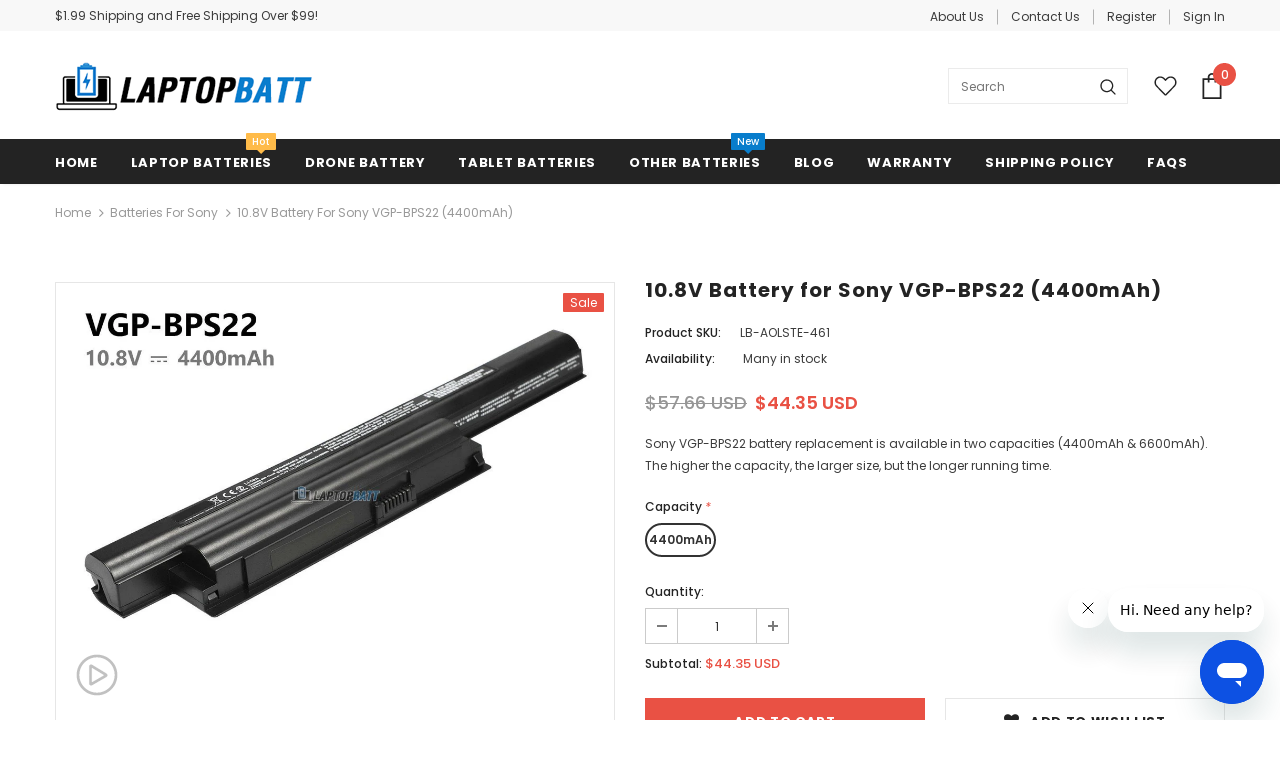

--- FILE ---
content_type: text/html; charset=utf-8
request_url: https://www.laptopbatt.com/products/battery-for-sony-vgp-bps22
body_size: 28221
content:
<!doctype html>
<!--[if lt IE 7]><html class="no-js lt-ie9 lt-ie8 lt-ie7" lang="en"> <![endif]-->
<!--[if IE 7]><html class="no-js lt-ie9 lt-ie8" lang="en"> <![endif]-->
<!--[if IE 8]><html class="no-js lt-ie9" lang="en"> <![endif]-->
<!--[if IE 9 ]><html class="ie9 no-js" lang="en"> <![endif]-->
<!--[if (gt IE 9)|!(IE)]><!--> <html class="no-js" lang="en"> <!--<![endif]-->
<head>
  <meta charset="utf-8">
  <meta http-equiv="X-UA-Compatible" content="IE=edge,chrome=1">
  <meta name="viewport" content="width=device-width, initial-scale=1, maximum-scale=1, user-scalable=0, minimal-ui">
  <title>Battery for Sony VGP-BPS22 (4400mAh &amp; 6600mAh) | LaptopBatt</title>
  <meta name="description" content="Sony VGP-BPS22 battery replacement is available in two capacities (4400mAh &amp; 6600mAh). The higher the capacity, the larger size, but the longer running time.">
  <link rel="canonical" href="https://www.laptopbatt.com/products/battery-for-sony-vgp-bps22">
  <meta property="og:type" content="product">
  <meta property="og:title" content="10.8V Battery for Sony VGP-BPS22 (4400mAh)">
  <meta property="og:image" content="http://www.laptopbatt.com/cdn/shop/products/vgp-bps22-6cell-2_f0338fab-1dc7-428e-bfc3-3a52bd6bd727_grande.jpg?v=1572853025">
  <meta property="og:image:secure_url" content="https://www.laptopbatt.com/cdn/shop/products/vgp-bps22-6cell-2_f0338fab-1dc7-428e-bfc3-3a52bd6bd727_grande.jpg?v=1572853025">
  <meta property="og:image" content="http://www.laptopbatt.com/cdn/shop/products/vgp-bps22-6cell-3_351435a4-458a-4adb-a67d-a2b77ca1f00a_grande.jpg?v=1572853025">
  <meta property="og:image:secure_url" content="https://www.laptopbatt.com/cdn/shop/products/vgp-bps22-6cell-3_351435a4-458a-4adb-a67d-a2b77ca1f00a_grande.jpg?v=1572853025">
  <meta property="og:image" content="http://www.laptopbatt.com/cdn/shop/products/vgp-bps22-6cell-4_4c77a3d8-c436-46b8-9f4c-b3780805fb73_grande.jpg?v=1572853025">
  <meta property="og:image:secure_url" content="https://www.laptopbatt.com/cdn/shop/products/vgp-bps22-6cell-4_4c77a3d8-c436-46b8-9f4c-b3780805fb73_grande.jpg?v=1572853025">
  <meta property="og:price:amount" content="44.35">
  <meta property="og:price:currency" content="USD">
  <meta property="og:description" content="Sony VGP-BPS22 battery replacement is available in two capacities (4400mAh &amp; 6600mAh). The higher the capacity, the larger size, but the longer running time.">
  <meta property="og:url" content="https://www.laptopbatt.com/products/battery-for-sony-vgp-bps22">
  <meta property="og:site_name" content="LaptopBatt">
  <link rel="shortcut icon" href="//www.laptopbatt.com/cdn/shop/files/Favicon_32x32.png?v=1614299442" type="image/png">
  <link href="https://fonts.googleapis.com/css?family=Poppins:400,400i,500,600,700&display=swap" rel="stylesheet">
  <link href="//www.laptopbatt.com/cdn/shop/t/7/assets/vendor.min.css?v=101465739305431761841574758145" rel="stylesheet" type="text/css" media="all" />
  <link href="//www.laptopbatt.com/cdn/shop/t/7/assets/theme-styles.scss.css?v=131244533200822794691574758162" rel="stylesheet" type="text/css" media="all" />
  <link href="//www.laptopbatt.com/cdn/shop/t/7/assets/theme-styles-responsive.scss.css?v=157667278185678503341574758162" rel="stylesheet" type="text/css" media="all" />

  <script src="//www.laptopbatt.com/cdn/shop/t/7/assets/jquery.min.js?v=154436362768908431581574758125" type="text/javascript"></script>
  <!--[if lt IE 9]>
    <script src="//www.laptopbatt.com/cdn/shop/t/7/assets/html5shiv.min.js?v=46484324282378929261574758107" type="text/javascript"></script>
  <![endif]-->
<script>
window.ajax_cart = "none";window.money_format = "<span class=money>${{amount}} USD</span>";window.shop_currency = "USD";window.show_multiple_currencies = false;window.use_color_swatch = true;window.color_swatch_style = "variant";window.enable_sidebar_multiple_choice = true;window.file_url = "//www.laptopbatt.com/cdn/shop/files/?v=24617";window.asset_url = "";window.inventory_text = {in_stock: "In stock",many_in_stock: "Many in stock",out_of_stock: "Out of stock",add_to_cart: "Add to Cart",add_all_to_cart: "Add all to Cart",sold_out: "Sold Out",select_options : "Select options",unavailable: "Unavailable",no_more_product: "No more product",show_options: "Show Variants",hide_options: "Hide Variants",adding : "Adding",thank_you : "Thank You",add_more : "Add More",cart_feedback : "Added",add_wishlist : "Add to Wish List",remove_wishlist : "Remove Wish List",previous: "Prev",next: "Next"};window.multi_lang = false;window.infinity_scroll_feature = true;window.newsletter_popup = false;
//Head 03 Script
var appendPrependMenuMobile=function(){var a=$(".wrapper-header .header-pc"),b=$(".wrapper-header-bt"),c=$(".wrapper-navigation").find(".mb-area");1200>window.innerWidth?a.appendTo(c):a.appendTo(b)};$(document).ready(function(){appendPrependMenuMobile()});var winWidth=$(window).innerWidth();$(window).on("resize",function(){var a;clearTimeout(a);a=setTimeout(function(){var a=$(window).innerWidth();(1200>a&&1200<=winWidth||1200<=a&&1200>winWidth)&&appendPrependMenuMobile();winWidth=a},0)});
</script>
  <!-- Header hook for plugins ================================ -->
  <script>window.performance && window.performance.mark && window.performance.mark('shopify.content_for_header.start');</script><meta id="shopify-digital-wallet" name="shopify-digital-wallet" content="/25206489172/digital_wallets/dialog">
<meta name="shopify-checkout-api-token" content="823dee9258bc49483a5b78914987e9c4">
<meta id="in-context-paypal-metadata" data-shop-id="25206489172" data-venmo-supported="false" data-environment="production" data-locale="en_US" data-paypal-v4="true" data-currency="USD">
<link rel="alternate" hreflang="x-default" href="https://www.laptopbatt.com/products/battery-for-sony-vgp-bps22">
<link rel="alternate" hreflang="en" href="https://www.laptopbatt.com/products/battery-for-sony-vgp-bps22">
<link rel="alternate" hreflang="en-CA" href="https://www.laptopbatt.com/en-ca/products/battery-for-sony-vgp-bps22">
<link rel="alternate" type="application/json+oembed" href="https://www.laptopbatt.com/products/battery-for-sony-vgp-bps22.oembed">
<script async="async" src="/checkouts/internal/preloads.js?locale=en-US"></script>
<script id="shopify-features" type="application/json">{"accessToken":"823dee9258bc49483a5b78914987e9c4","betas":["rich-media-storefront-analytics"],"domain":"www.laptopbatt.com","predictiveSearch":true,"shopId":25206489172,"locale":"en"}</script>
<script>var Shopify = Shopify || {};
Shopify.shop = "laptop-batteries.myshopify.com";
Shopify.locale = "en";
Shopify.currency = {"active":"USD","rate":"1.0"};
Shopify.country = "US";
Shopify.theme = {"name":"LaptopBatt-1.1.0 - 添加兼容页面","id":79865020500,"schema_name":"LaptopBatt","schema_version":"1.0.0","theme_store_id":null,"role":"main"};
Shopify.theme.handle = "null";
Shopify.theme.style = {"id":null,"handle":null};
Shopify.cdnHost = "www.laptopbatt.com/cdn";
Shopify.routes = Shopify.routes || {};
Shopify.routes.root = "/";</script>
<script type="module">!function(o){(o.Shopify=o.Shopify||{}).modules=!0}(window);</script>
<script>!function(o){function n(){var o=[];function n(){o.push(Array.prototype.slice.apply(arguments))}return n.q=o,n}var t=o.Shopify=o.Shopify||{};t.loadFeatures=n(),t.autoloadFeatures=n()}(window);</script>
<script id="shop-js-analytics" type="application/json">{"pageType":"product"}</script>
<script defer="defer" async type="module" src="//www.laptopbatt.com/cdn/shopifycloud/shop-js/modules/v2/client.init-shop-cart-sync_BT-GjEfc.en.esm.js"></script>
<script defer="defer" async type="module" src="//www.laptopbatt.com/cdn/shopifycloud/shop-js/modules/v2/chunk.common_D58fp_Oc.esm.js"></script>
<script defer="defer" async type="module" src="//www.laptopbatt.com/cdn/shopifycloud/shop-js/modules/v2/chunk.modal_xMitdFEc.esm.js"></script>
<script type="module">
  await import("//www.laptopbatt.com/cdn/shopifycloud/shop-js/modules/v2/client.init-shop-cart-sync_BT-GjEfc.en.esm.js");
await import("//www.laptopbatt.com/cdn/shopifycloud/shop-js/modules/v2/chunk.common_D58fp_Oc.esm.js");
await import("//www.laptopbatt.com/cdn/shopifycloud/shop-js/modules/v2/chunk.modal_xMitdFEc.esm.js");

  window.Shopify.SignInWithShop?.initShopCartSync?.({"fedCMEnabled":true,"windoidEnabled":true});

</script>
<script id="__st">var __st={"a":25206489172,"offset":28800,"reqid":"db651d7a-6494-4a92-8adb-d59da032ab96-1769517256","pageurl":"www.laptopbatt.com\/products\/battery-for-sony-vgp-bps22","u":"359c7dc2aced","p":"product","rtyp":"product","rid":4297957507156};</script>
<script>window.ShopifyPaypalV4VisibilityTracking = true;</script>
<script id="captcha-bootstrap">!function(){'use strict';const t='contact',e='account',n='new_comment',o=[[t,t],['blogs',n],['comments',n],[t,'customer']],c=[[e,'customer_login'],[e,'guest_login'],[e,'recover_customer_password'],[e,'create_customer']],r=t=>t.map((([t,e])=>`form[action*='/${t}']:not([data-nocaptcha='true']) input[name='form_type'][value='${e}']`)).join(','),a=t=>()=>t?[...document.querySelectorAll(t)].map((t=>t.form)):[];function s(){const t=[...o],e=r(t);return a(e)}const i='password',u='form_key',d=['recaptcha-v3-token','g-recaptcha-response','h-captcha-response',i],f=()=>{try{return window.sessionStorage}catch{return}},m='__shopify_v',_=t=>t.elements[u];function p(t,e,n=!1){try{const o=window.sessionStorage,c=JSON.parse(o.getItem(e)),{data:r}=function(t){const{data:e,action:n}=t;return t[m]||n?{data:e,action:n}:{data:t,action:n}}(c);for(const[e,n]of Object.entries(r))t.elements[e]&&(t.elements[e].value=n);n&&o.removeItem(e)}catch(o){console.error('form repopulation failed',{error:o})}}const l='form_type',E='cptcha';function T(t){t.dataset[E]=!0}const w=window,h=w.document,L='Shopify',v='ce_forms',y='captcha';let A=!1;((t,e)=>{const n=(g='f06e6c50-85a8-45c8-87d0-21a2b65856fe',I='https://cdn.shopify.com/shopifycloud/storefront-forms-hcaptcha/ce_storefront_forms_captcha_hcaptcha.v1.5.2.iife.js',D={infoText:'Protected by hCaptcha',privacyText:'Privacy',termsText:'Terms'},(t,e,n)=>{const o=w[L][v],c=o.bindForm;if(c)return c(t,g,e,D).then(n);var r;o.q.push([[t,g,e,D],n]),r=I,A||(h.body.append(Object.assign(h.createElement('script'),{id:'captcha-provider',async:!0,src:r})),A=!0)});var g,I,D;w[L]=w[L]||{},w[L][v]=w[L][v]||{},w[L][v].q=[],w[L][y]=w[L][y]||{},w[L][y].protect=function(t,e){n(t,void 0,e),T(t)},Object.freeze(w[L][y]),function(t,e,n,w,h,L){const[v,y,A,g]=function(t,e,n){const i=e?o:[],u=t?c:[],d=[...i,...u],f=r(d),m=r(i),_=r(d.filter((([t,e])=>n.includes(e))));return[a(f),a(m),a(_),s()]}(w,h,L),I=t=>{const e=t.target;return e instanceof HTMLFormElement?e:e&&e.form},D=t=>v().includes(t);t.addEventListener('submit',(t=>{const e=I(t);if(!e)return;const n=D(e)&&!e.dataset.hcaptchaBound&&!e.dataset.recaptchaBound,o=_(e),c=g().includes(e)&&(!o||!o.value);(n||c)&&t.preventDefault(),c&&!n&&(function(t){try{if(!f())return;!function(t){const e=f();if(!e)return;const n=_(t);if(!n)return;const o=n.value;o&&e.removeItem(o)}(t);const e=Array.from(Array(32),(()=>Math.random().toString(36)[2])).join('');!function(t,e){_(t)||t.append(Object.assign(document.createElement('input'),{type:'hidden',name:u})),t.elements[u].value=e}(t,e),function(t,e){const n=f();if(!n)return;const o=[...t.querySelectorAll(`input[type='${i}']`)].map((({name:t})=>t)),c=[...d,...o],r={};for(const[a,s]of new FormData(t).entries())c.includes(a)||(r[a]=s);n.setItem(e,JSON.stringify({[m]:1,action:t.action,data:r}))}(t,e)}catch(e){console.error('failed to persist form',e)}}(e),e.submit())}));const S=(t,e)=>{t&&!t.dataset[E]&&(n(t,e.some((e=>e===t))),T(t))};for(const o of['focusin','change'])t.addEventListener(o,(t=>{const e=I(t);D(e)&&S(e,y())}));const B=e.get('form_key'),M=e.get(l),P=B&&M;t.addEventListener('DOMContentLoaded',(()=>{const t=y();if(P)for(const e of t)e.elements[l].value===M&&p(e,B);[...new Set([...A(),...v().filter((t=>'true'===t.dataset.shopifyCaptcha))])].forEach((e=>S(e,t)))}))}(h,new URLSearchParams(w.location.search),n,t,e,['guest_login'])})(!0,!1)}();</script>
<script integrity="sha256-4kQ18oKyAcykRKYeNunJcIwy7WH5gtpwJnB7kiuLZ1E=" data-source-attribution="shopify.loadfeatures" defer="defer" src="//www.laptopbatt.com/cdn/shopifycloud/storefront/assets/storefront/load_feature-a0a9edcb.js" crossorigin="anonymous"></script>
<script data-source-attribution="shopify.dynamic_checkout.dynamic.init">var Shopify=Shopify||{};Shopify.PaymentButton=Shopify.PaymentButton||{isStorefrontPortableWallets:!0,init:function(){window.Shopify.PaymentButton.init=function(){};var t=document.createElement("script");t.src="https://www.laptopbatt.com/cdn/shopifycloud/portable-wallets/latest/portable-wallets.en.js",t.type="module",document.head.appendChild(t)}};
</script>
<script data-source-attribution="shopify.dynamic_checkout.buyer_consent">
  function portableWalletsHideBuyerConsent(e){var t=document.getElementById("shopify-buyer-consent"),n=document.getElementById("shopify-subscription-policy-button");t&&n&&(t.classList.add("hidden"),t.setAttribute("aria-hidden","true"),n.removeEventListener("click",e))}function portableWalletsShowBuyerConsent(e){var t=document.getElementById("shopify-buyer-consent"),n=document.getElementById("shopify-subscription-policy-button");t&&n&&(t.classList.remove("hidden"),t.removeAttribute("aria-hidden"),n.addEventListener("click",e))}window.Shopify?.PaymentButton&&(window.Shopify.PaymentButton.hideBuyerConsent=portableWalletsHideBuyerConsent,window.Shopify.PaymentButton.showBuyerConsent=portableWalletsShowBuyerConsent);
</script>
<script>
  function portableWalletsCleanup(e){e&&e.src&&console.error("Failed to load portable wallets script "+e.src);var t=document.querySelectorAll("shopify-accelerated-checkout .shopify-payment-button__skeleton, shopify-accelerated-checkout-cart .wallet-cart-button__skeleton"),e=document.getElementById("shopify-buyer-consent");for(let e=0;e<t.length;e++)t[e].remove();e&&e.remove()}function portableWalletsNotLoadedAsModule(e){e instanceof ErrorEvent&&"string"==typeof e.message&&e.message.includes("import.meta")&&"string"==typeof e.filename&&e.filename.includes("portable-wallets")&&(window.removeEventListener("error",portableWalletsNotLoadedAsModule),window.Shopify.PaymentButton.failedToLoad=e,"loading"===document.readyState?document.addEventListener("DOMContentLoaded",window.Shopify.PaymentButton.init):window.Shopify.PaymentButton.init())}window.addEventListener("error",portableWalletsNotLoadedAsModule);
</script>

<script type="module" src="https://www.laptopbatt.com/cdn/shopifycloud/portable-wallets/latest/portable-wallets.en.js" onError="portableWalletsCleanup(this)" crossorigin="anonymous"></script>
<script nomodule>
  document.addEventListener("DOMContentLoaded", portableWalletsCleanup);
</script>

<link id="shopify-accelerated-checkout-styles" rel="stylesheet" media="screen" href="https://www.laptopbatt.com/cdn/shopifycloud/portable-wallets/latest/accelerated-checkout-backwards-compat.css" crossorigin="anonymous">
<style id="shopify-accelerated-checkout-cart">
        #shopify-buyer-consent {
  margin-top: 1em;
  display: inline-block;
  width: 100%;
}

#shopify-buyer-consent.hidden {
  display: none;
}

#shopify-subscription-policy-button {
  background: none;
  border: none;
  padding: 0;
  text-decoration: underline;
  font-size: inherit;
  cursor: pointer;
}

#shopify-subscription-policy-button::before {
  box-shadow: none;
}

      </style>

<script>window.performance && window.performance.mark && window.performance.mark('shopify.content_for_header.end');</script>
  
<script type="application/ld+json">{"@context": "http://schema.org/","@type": "Product","name": "10.8V Battery for Sony VGP-BPS22 (4400mAh)","url": "https://www.laptopbatt.com/products/battery-for-sony-vgp-bps22","sku": "LB-AOLSTE-461","productID": "4297957507156","brand": {"@type": "Thing","name": "LaptopBatt"},"description" : "Sony VGP-BPS22 battery replacement is available in two capacities (4400mAh &amp;amp; 6600mAh). The higher the capacity, the larger size, but the longer running time.","image": "https://www.laptopbatt.com/cdn/shop/products/vgp-bps22-6cell-2_f0338fab-1dc7-428e-bfc3-3a52bd6bd727_grande.jpg?v=1572853025","offers": {"@type" : "Offer","priceCurrency": "USD","price": "44.35","itemCondition" : "http://schema.org/NewCondition","availability" : "http://schema.org/InStock","url" : "https://www.laptopbatt.com/products/battery-for-sony-vgp-bps22?variant=30953083207764","image": "https://www.laptopbatt.com/cdn/shop/products/vgp-bps22-6cell-2_f0338fab-1dc7-428e-bfc3-3a52bd6bd727_1200x.jpg?v=1572853025","name" : "10.8V Battery for Sony VGP-BPS22 (4400mAh) - 4400mAh","sku": "LB-AOLSTE-461","description" : "Sony VGP-BPS22 battery replacement is available in two capacities (4400mAh &amp;amp; 6600mAh). The higher the capacity, the larger size, but the longer running time.","priceValidUntil": "2027-01-27"}}</script>
<link href="https://monorail-edge.shopifysvc.com" rel="dns-prefetch">
<script>(function(){if ("sendBeacon" in navigator && "performance" in window) {try {var session_token_from_headers = performance.getEntriesByType('navigation')[0].serverTiming.find(x => x.name == '_s').description;} catch {var session_token_from_headers = undefined;}var session_cookie_matches = document.cookie.match(/_shopify_s=([^;]*)/);var session_token_from_cookie = session_cookie_matches && session_cookie_matches.length === 2 ? session_cookie_matches[1] : "";var session_token = session_token_from_headers || session_token_from_cookie || "";function handle_abandonment_event(e) {var entries = performance.getEntries().filter(function(entry) {return /monorail-edge.shopifysvc.com/.test(entry.name);});if (!window.abandonment_tracked && entries.length === 0) {window.abandonment_tracked = true;var currentMs = Date.now();var navigation_start = performance.timing.navigationStart;var payload = {shop_id: 25206489172,url: window.location.href,navigation_start,duration: currentMs - navigation_start,session_token,page_type: "product"};window.navigator.sendBeacon("https://monorail-edge.shopifysvc.com/v1/produce", JSON.stringify({schema_id: "online_store_buyer_site_abandonment/1.1",payload: payload,metadata: {event_created_at_ms: currentMs,event_sent_at_ms: currentMs}}));}}window.addEventListener('pagehide', handle_abandonment_event);}}());</script>
<script id="web-pixels-manager-setup">(function e(e,d,r,n,o){if(void 0===o&&(o={}),!Boolean(null===(a=null===(i=window.Shopify)||void 0===i?void 0:i.analytics)||void 0===a?void 0:a.replayQueue)){var i,a;window.Shopify=window.Shopify||{};var t=window.Shopify;t.analytics=t.analytics||{};var s=t.analytics;s.replayQueue=[],s.publish=function(e,d,r){return s.replayQueue.push([e,d,r]),!0};try{self.performance.mark("wpm:start")}catch(e){}var l=function(){var e={modern:/Edge?\/(1{2}[4-9]|1[2-9]\d|[2-9]\d{2}|\d{4,})\.\d+(\.\d+|)|Firefox\/(1{2}[4-9]|1[2-9]\d|[2-9]\d{2}|\d{4,})\.\d+(\.\d+|)|Chrom(ium|e)\/(9{2}|\d{3,})\.\d+(\.\d+|)|(Maci|X1{2}).+ Version\/(15\.\d+|(1[6-9]|[2-9]\d|\d{3,})\.\d+)([,.]\d+|)( \(\w+\)|)( Mobile\/\w+|) Safari\/|Chrome.+OPR\/(9{2}|\d{3,})\.\d+\.\d+|(CPU[ +]OS|iPhone[ +]OS|CPU[ +]iPhone|CPU IPhone OS|CPU iPad OS)[ +]+(15[._]\d+|(1[6-9]|[2-9]\d|\d{3,})[._]\d+)([._]\d+|)|Android:?[ /-](13[3-9]|1[4-9]\d|[2-9]\d{2}|\d{4,})(\.\d+|)(\.\d+|)|Android.+Firefox\/(13[5-9]|1[4-9]\d|[2-9]\d{2}|\d{4,})\.\d+(\.\d+|)|Android.+Chrom(ium|e)\/(13[3-9]|1[4-9]\d|[2-9]\d{2}|\d{4,})\.\d+(\.\d+|)|SamsungBrowser\/([2-9]\d|\d{3,})\.\d+/,legacy:/Edge?\/(1[6-9]|[2-9]\d|\d{3,})\.\d+(\.\d+|)|Firefox\/(5[4-9]|[6-9]\d|\d{3,})\.\d+(\.\d+|)|Chrom(ium|e)\/(5[1-9]|[6-9]\d|\d{3,})\.\d+(\.\d+|)([\d.]+$|.*Safari\/(?![\d.]+ Edge\/[\d.]+$))|(Maci|X1{2}).+ Version\/(10\.\d+|(1[1-9]|[2-9]\d|\d{3,})\.\d+)([,.]\d+|)( \(\w+\)|)( Mobile\/\w+|) Safari\/|Chrome.+OPR\/(3[89]|[4-9]\d|\d{3,})\.\d+\.\d+|(CPU[ +]OS|iPhone[ +]OS|CPU[ +]iPhone|CPU IPhone OS|CPU iPad OS)[ +]+(10[._]\d+|(1[1-9]|[2-9]\d|\d{3,})[._]\d+)([._]\d+|)|Android:?[ /-](13[3-9]|1[4-9]\d|[2-9]\d{2}|\d{4,})(\.\d+|)(\.\d+|)|Mobile Safari.+OPR\/([89]\d|\d{3,})\.\d+\.\d+|Android.+Firefox\/(13[5-9]|1[4-9]\d|[2-9]\d{2}|\d{4,})\.\d+(\.\d+|)|Android.+Chrom(ium|e)\/(13[3-9]|1[4-9]\d|[2-9]\d{2}|\d{4,})\.\d+(\.\d+|)|Android.+(UC? ?Browser|UCWEB|U3)[ /]?(15\.([5-9]|\d{2,})|(1[6-9]|[2-9]\d|\d{3,})\.\d+)\.\d+|SamsungBrowser\/(5\.\d+|([6-9]|\d{2,})\.\d+)|Android.+MQ{2}Browser\/(14(\.(9|\d{2,})|)|(1[5-9]|[2-9]\d|\d{3,})(\.\d+|))(\.\d+|)|K[Aa][Ii]OS\/(3\.\d+|([4-9]|\d{2,})\.\d+)(\.\d+|)/},d=e.modern,r=e.legacy,n=navigator.userAgent;return n.match(d)?"modern":n.match(r)?"legacy":"unknown"}(),u="modern"===l?"modern":"legacy",c=(null!=n?n:{modern:"",legacy:""})[u],f=function(e){return[e.baseUrl,"/wpm","/b",e.hashVersion,"modern"===e.buildTarget?"m":"l",".js"].join("")}({baseUrl:d,hashVersion:r,buildTarget:u}),m=function(e){var d=e.version,r=e.bundleTarget,n=e.surface,o=e.pageUrl,i=e.monorailEndpoint;return{emit:function(e){var a=e.status,t=e.errorMsg,s=(new Date).getTime(),l=JSON.stringify({metadata:{event_sent_at_ms:s},events:[{schema_id:"web_pixels_manager_load/3.1",payload:{version:d,bundle_target:r,page_url:o,status:a,surface:n,error_msg:t},metadata:{event_created_at_ms:s}}]});if(!i)return console&&console.warn&&console.warn("[Web Pixels Manager] No Monorail endpoint provided, skipping logging."),!1;try{return self.navigator.sendBeacon.bind(self.navigator)(i,l)}catch(e){}var u=new XMLHttpRequest;try{return u.open("POST",i,!0),u.setRequestHeader("Content-Type","text/plain"),u.send(l),!0}catch(e){return console&&console.warn&&console.warn("[Web Pixels Manager] Got an unhandled error while logging to Monorail."),!1}}}}({version:r,bundleTarget:l,surface:e.surface,pageUrl:self.location.href,monorailEndpoint:e.monorailEndpoint});try{o.browserTarget=l,function(e){var d=e.src,r=e.async,n=void 0===r||r,o=e.onload,i=e.onerror,a=e.sri,t=e.scriptDataAttributes,s=void 0===t?{}:t,l=document.createElement("script"),u=document.querySelector("head"),c=document.querySelector("body");if(l.async=n,l.src=d,a&&(l.integrity=a,l.crossOrigin="anonymous"),s)for(var f in s)if(Object.prototype.hasOwnProperty.call(s,f))try{l.dataset[f]=s[f]}catch(e){}if(o&&l.addEventListener("load",o),i&&l.addEventListener("error",i),u)u.appendChild(l);else{if(!c)throw new Error("Did not find a head or body element to append the script");c.appendChild(l)}}({src:f,async:!0,onload:function(){if(!function(){var e,d;return Boolean(null===(d=null===(e=window.Shopify)||void 0===e?void 0:e.analytics)||void 0===d?void 0:d.initialized)}()){var d=window.webPixelsManager.init(e)||void 0;if(d){var r=window.Shopify.analytics;r.replayQueue.forEach((function(e){var r=e[0],n=e[1],o=e[2];d.publishCustomEvent(r,n,o)})),r.replayQueue=[],r.publish=d.publishCustomEvent,r.visitor=d.visitor,r.initialized=!0}}},onerror:function(){return m.emit({status:"failed",errorMsg:"".concat(f," has failed to load")})},sri:function(e){var d=/^sha384-[A-Za-z0-9+/=]+$/;return"string"==typeof e&&d.test(e)}(c)?c:"",scriptDataAttributes:o}),m.emit({status:"loading"})}catch(e){m.emit({status:"failed",errorMsg:(null==e?void 0:e.message)||"Unknown error"})}}})({shopId: 25206489172,storefrontBaseUrl: "https://www.laptopbatt.com",extensionsBaseUrl: "https://extensions.shopifycdn.com/cdn/shopifycloud/web-pixels-manager",monorailEndpoint: "https://monorail-edge.shopifysvc.com/unstable/produce_batch",surface: "storefront-renderer",enabledBetaFlags: ["2dca8a86"],webPixelsConfigList: [{"id":"shopify-app-pixel","configuration":"{}","eventPayloadVersion":"v1","runtimeContext":"STRICT","scriptVersion":"0450","apiClientId":"shopify-pixel","type":"APP","privacyPurposes":["ANALYTICS","MARKETING"]},{"id":"shopify-custom-pixel","eventPayloadVersion":"v1","runtimeContext":"LAX","scriptVersion":"0450","apiClientId":"shopify-pixel","type":"CUSTOM","privacyPurposes":["ANALYTICS","MARKETING"]}],isMerchantRequest: false,initData: {"shop":{"name":"LaptopBatt","paymentSettings":{"currencyCode":"USD"},"myshopifyDomain":"laptop-batteries.myshopify.com","countryCode":"CN","storefrontUrl":"https:\/\/www.laptopbatt.com"},"customer":null,"cart":null,"checkout":null,"productVariants":[{"price":{"amount":44.35,"currencyCode":"USD"},"product":{"title":"10.8V Battery for Sony VGP-BPS22 (4400mAh)","vendor":"LaptopBatt","id":"4297957507156","untranslatedTitle":"10.8V Battery for Sony VGP-BPS22 (4400mAh)","url":"\/products\/battery-for-sony-vgp-bps22","type":"Laptop Battery"},"id":"30953083207764","image":{"src":"\/\/www.laptopbatt.com\/cdn\/shop\/products\/vgp-bps22-6cell-2_f0338fab-1dc7-428e-bfc3-3a52bd6bd727.jpg?v=1572853025"},"sku":"LB-AOLSTE-461","title":"4400mAh","untranslatedTitle":"4400mAh"}],"purchasingCompany":null},},"https://www.laptopbatt.com/cdn","fcfee988w5aeb613cpc8e4bc33m6693e112",{"modern":"","legacy":""},{"shopId":"25206489172","storefrontBaseUrl":"https:\/\/www.laptopbatt.com","extensionBaseUrl":"https:\/\/extensions.shopifycdn.com\/cdn\/shopifycloud\/web-pixels-manager","surface":"storefront-renderer","enabledBetaFlags":"[\"2dca8a86\"]","isMerchantRequest":"false","hashVersion":"fcfee988w5aeb613cpc8e4bc33m6693e112","publish":"custom","events":"[[\"page_viewed\",{}],[\"product_viewed\",{\"productVariant\":{\"price\":{\"amount\":44.35,\"currencyCode\":\"USD\"},\"product\":{\"title\":\"10.8V Battery for Sony VGP-BPS22 (4400mAh)\",\"vendor\":\"LaptopBatt\",\"id\":\"4297957507156\",\"untranslatedTitle\":\"10.8V Battery for Sony VGP-BPS22 (4400mAh)\",\"url\":\"\/products\/battery-for-sony-vgp-bps22\",\"type\":\"Laptop Battery\"},\"id\":\"30953083207764\",\"image\":{\"src\":\"\/\/www.laptopbatt.com\/cdn\/shop\/products\/vgp-bps22-6cell-2_f0338fab-1dc7-428e-bfc3-3a52bd6bd727.jpg?v=1572853025\"},\"sku\":\"LB-AOLSTE-461\",\"title\":\"4400mAh\",\"untranslatedTitle\":\"4400mAh\"}}]]"});</script><script>
  window.ShopifyAnalytics = window.ShopifyAnalytics || {};
  window.ShopifyAnalytics.meta = window.ShopifyAnalytics.meta || {};
  window.ShopifyAnalytics.meta.currency = 'USD';
  var meta = {"product":{"id":4297957507156,"gid":"gid:\/\/shopify\/Product\/4297957507156","vendor":"LaptopBatt","type":"Laptop Battery","handle":"battery-for-sony-vgp-bps22","variants":[{"id":30953083207764,"price":4435,"name":"10.8V Battery for Sony VGP-BPS22 (4400mAh) - 4400mAh","public_title":"4400mAh","sku":"LB-AOLSTE-461"}],"remote":false},"page":{"pageType":"product","resourceType":"product","resourceId":4297957507156,"requestId":"db651d7a-6494-4a92-8adb-d59da032ab96-1769517256"}};
  for (var attr in meta) {
    window.ShopifyAnalytics.meta[attr] = meta[attr];
  }
</script>
<script class="analytics">
  (function () {
    var customDocumentWrite = function(content) {
      var jquery = null;

      if (window.jQuery) {
        jquery = window.jQuery;
      } else if (window.Checkout && window.Checkout.$) {
        jquery = window.Checkout.$;
      }

      if (jquery) {
        jquery('body').append(content);
      }
    };

    var hasLoggedConversion = function(token) {
      if (token) {
        return document.cookie.indexOf('loggedConversion=' + token) !== -1;
      }
      return false;
    }

    var setCookieIfConversion = function(token) {
      if (token) {
        var twoMonthsFromNow = new Date(Date.now());
        twoMonthsFromNow.setMonth(twoMonthsFromNow.getMonth() + 2);

        document.cookie = 'loggedConversion=' + token + '; expires=' + twoMonthsFromNow;
      }
    }

    var trekkie = window.ShopifyAnalytics.lib = window.trekkie = window.trekkie || [];
    if (trekkie.integrations) {
      return;
    }
    trekkie.methods = [
      'identify',
      'page',
      'ready',
      'track',
      'trackForm',
      'trackLink'
    ];
    trekkie.factory = function(method) {
      return function() {
        var args = Array.prototype.slice.call(arguments);
        args.unshift(method);
        trekkie.push(args);
        return trekkie;
      };
    };
    for (var i = 0; i < trekkie.methods.length; i++) {
      var key = trekkie.methods[i];
      trekkie[key] = trekkie.factory(key);
    }
    trekkie.load = function(config) {
      trekkie.config = config || {};
      trekkie.config.initialDocumentCookie = document.cookie;
      var first = document.getElementsByTagName('script')[0];
      var script = document.createElement('script');
      script.type = 'text/javascript';
      script.onerror = function(e) {
        var scriptFallback = document.createElement('script');
        scriptFallback.type = 'text/javascript';
        scriptFallback.onerror = function(error) {
                var Monorail = {
      produce: function produce(monorailDomain, schemaId, payload) {
        var currentMs = new Date().getTime();
        var event = {
          schema_id: schemaId,
          payload: payload,
          metadata: {
            event_created_at_ms: currentMs,
            event_sent_at_ms: currentMs
          }
        };
        return Monorail.sendRequest("https://" + monorailDomain + "/v1/produce", JSON.stringify(event));
      },
      sendRequest: function sendRequest(endpointUrl, payload) {
        // Try the sendBeacon API
        if (window && window.navigator && typeof window.navigator.sendBeacon === 'function' && typeof window.Blob === 'function' && !Monorail.isIos12()) {
          var blobData = new window.Blob([payload], {
            type: 'text/plain'
          });

          if (window.navigator.sendBeacon(endpointUrl, blobData)) {
            return true;
          } // sendBeacon was not successful

        } // XHR beacon

        var xhr = new XMLHttpRequest();

        try {
          xhr.open('POST', endpointUrl);
          xhr.setRequestHeader('Content-Type', 'text/plain');
          xhr.send(payload);
        } catch (e) {
          console.log(e);
        }

        return false;
      },
      isIos12: function isIos12() {
        return window.navigator.userAgent.lastIndexOf('iPhone; CPU iPhone OS 12_') !== -1 || window.navigator.userAgent.lastIndexOf('iPad; CPU OS 12_') !== -1;
      }
    };
    Monorail.produce('monorail-edge.shopifysvc.com',
      'trekkie_storefront_load_errors/1.1',
      {shop_id: 25206489172,
      theme_id: 79865020500,
      app_name: "storefront",
      context_url: window.location.href,
      source_url: "//www.laptopbatt.com/cdn/s/trekkie.storefront.a804e9514e4efded663580eddd6991fcc12b5451.min.js"});

        };
        scriptFallback.async = true;
        scriptFallback.src = '//www.laptopbatt.com/cdn/s/trekkie.storefront.a804e9514e4efded663580eddd6991fcc12b5451.min.js';
        first.parentNode.insertBefore(scriptFallback, first);
      };
      script.async = true;
      script.src = '//www.laptopbatt.com/cdn/s/trekkie.storefront.a804e9514e4efded663580eddd6991fcc12b5451.min.js';
      first.parentNode.insertBefore(script, first);
    };
    trekkie.load(
      {"Trekkie":{"appName":"storefront","development":false,"defaultAttributes":{"shopId":25206489172,"isMerchantRequest":null,"themeId":79865020500,"themeCityHash":"15354483178178688288","contentLanguage":"en","currency":"USD","eventMetadataId":"d6bbb8dc-055a-4aac-98b2-9a0e2c070ec2"},"isServerSideCookieWritingEnabled":true,"monorailRegion":"shop_domain","enabledBetaFlags":["65f19447"]},"Session Attribution":{},"S2S":{"facebookCapiEnabled":false,"source":"trekkie-storefront-renderer","apiClientId":580111}}
    );

    var loaded = false;
    trekkie.ready(function() {
      if (loaded) return;
      loaded = true;

      window.ShopifyAnalytics.lib = window.trekkie;

      var originalDocumentWrite = document.write;
      document.write = customDocumentWrite;
      try { window.ShopifyAnalytics.merchantGoogleAnalytics.call(this); } catch(error) {};
      document.write = originalDocumentWrite;

      window.ShopifyAnalytics.lib.page(null,{"pageType":"product","resourceType":"product","resourceId":4297957507156,"requestId":"db651d7a-6494-4a92-8adb-d59da032ab96-1769517256","shopifyEmitted":true});

      var match = window.location.pathname.match(/checkouts\/(.+)\/(thank_you|post_purchase)/)
      var token = match? match[1]: undefined;
      if (!hasLoggedConversion(token)) {
        setCookieIfConversion(token);
        window.ShopifyAnalytics.lib.track("Viewed Product",{"currency":"USD","variantId":30953083207764,"productId":4297957507156,"productGid":"gid:\/\/shopify\/Product\/4297957507156","name":"10.8V Battery for Sony VGP-BPS22 (4400mAh) - 4400mAh","price":"44.35","sku":"LB-AOLSTE-461","brand":"LaptopBatt","variant":"4400mAh","category":"Laptop Battery","nonInteraction":true,"remote":false},undefined,undefined,{"shopifyEmitted":true});
      window.ShopifyAnalytics.lib.track("monorail:\/\/trekkie_storefront_viewed_product\/1.1",{"currency":"USD","variantId":30953083207764,"productId":4297957507156,"productGid":"gid:\/\/shopify\/Product\/4297957507156","name":"10.8V Battery for Sony VGP-BPS22 (4400mAh) - 4400mAh","price":"44.35","sku":"LB-AOLSTE-461","brand":"LaptopBatt","variant":"4400mAh","category":"Laptop Battery","nonInteraction":true,"remote":false,"referer":"https:\/\/www.laptopbatt.com\/products\/battery-for-sony-vgp-bps22"});
      }
    });


        var eventsListenerScript = document.createElement('script');
        eventsListenerScript.async = true;
        eventsListenerScript.src = "//www.laptopbatt.com/cdn/shopifycloud/storefront/assets/shop_events_listener-3da45d37.js";
        document.getElementsByTagName('head')[0].appendChild(eventsListenerScript);

})();</script>
  <script>
  if (!window.ga || (window.ga && typeof window.ga !== 'function')) {
    window.ga = function ga() {
      (window.ga.q = window.ga.q || []).push(arguments);
      if (window.Shopify && window.Shopify.analytics && typeof window.Shopify.analytics.publish === 'function') {
        window.Shopify.analytics.publish("ga_stub_called", {}, {sendTo: "google_osp_migration"});
      }
      console.error("Shopify's Google Analytics stub called with:", Array.from(arguments), "\nSee https://help.shopify.com/manual/promoting-marketing/pixels/pixel-migration#google for more information.");
    };
    if (window.Shopify && window.Shopify.analytics && typeof window.Shopify.analytics.publish === 'function') {
      window.Shopify.analytics.publish("ga_stub_initialized", {}, {sendTo: "google_osp_migration"});
    }
  }
</script>
<script
  defer
  src="https://www.laptopbatt.com/cdn/shopifycloud/perf-kit/shopify-perf-kit-3.0.4.min.js"
  data-application="storefront-renderer"
  data-shop-id="25206489172"
  data-render-region="gcp-us-east1"
  data-page-type="product"
  data-theme-instance-id="79865020500"
  data-theme-name="LaptopBatt"
  data-theme-version="1.0.0"
  data-monorail-region="shop_domain"
  data-resource-timing-sampling-rate="10"
  data-shs="true"
  data-shs-beacon="true"
  data-shs-export-with-fetch="true"
  data-shs-logs-sample-rate="1"
  data-shs-beacon-endpoint="https://www.laptopbatt.com/api/collect"
></script>
</head>
<body id="battery-for-sony-vgp-bps22-4400mah-amp-6600mah-laptopbatt" class="  template-product">
    
<div class="wrapper-header wrapper_header_03 header-lang-style2">
    <div id="shopify-section-header-03" class="shopify-section">
<header class="site-header header-03" role="banner">
    <a href="#" class="icon-nav close-menu-mb" title="Menu Mobile Icon" data-menu-mb-toogle><span class="icon-line"></span></a>
    <div class="header-bottom" data-sticky-mb>
        <div class="wrapper-header-bt">
            <div class="container">                
                <div class="header-mb">          
    <div class="header-mb-left header-mb-items">
        <div class="hamburger-icon svg-mb">
            <a href="#" class="icon-nav" title="Menu Mobile Icon" data-menu-mb-toogle><span class="icon-line"></span></a>
        </div>
        <div class="search-mb svg-mb">
            <a href="#" title="Search Icon" class="icon-search" data-search-mobile-toggle>
                <svg data-icon="search" viewBox="0 0 512 512" width="100%" height="100%"><path d="M495,466.2L377.2,348.4c29.2-35.6,46.8-81.2,46.8-130.9C424,103.5,331.5,11,217.5,11C103.4,11,11,103.5,11,217.5   S103.4,424,217.5,424c49.7,0,95.2-17.5,130.8-46.7L466.1,495c8,8,20.9,8,28.9,0C503,487.1,503,474.1,495,466.2z M217.5,382.9   C126.2,382.9,52,308.7,52,217.5S126.2,52,217.5,52C308.7,52,383,126.3,383,217.5S308.7,382.9,217.5,382.9z"></path></svg>
            </a>
            <a href="javascript:void(0)" title="close" class="close close-search">
                <svg aria-hidden="true" data-prefix="fal" data-icon="times" role="img" xmlns="http://www.w3.org/2000/svg" viewBox="0 0 320 512" class="svg-inline--fa fa-times fa-w-10 fa-2x"><path fill="currentColor" d="M193.94 256L296.5 153.44l21.15-21.15c3.12-3.12 3.12-8.19 0-11.31l-22.63-22.63c-3.12-3.12-8.19-3.12-11.31 0L160 222.06 36.29 98.34c-3.12-3.12-8.19-3.12-11.31 0L2.34 120.97c-3.12 3.12-3.12 8.19 0 11.31L126.06 256 2.34 379.71c-3.12 3.12-3.12 8.19 0 11.31l22.63 22.63c3.12 3.12 8.19 3.12 11.31 0L160 289.94 262.56 392.5l21.15 21.15c3.12 3.12 8.19 3.12 11.31 0l22.63-22.63c3.12-3.12 3.12-8.19 0-11.31L193.94 256z" class=""></path></svg>
            </a>
            <div class="search-form" data-ajax-search>
    <div class="header-search">
        <div class="header-search__form">
            <a href="javascript:void(0)" title="close" class="close close-search">
                <svg aria-hidden="true" data-prefix="fal" data-icon="times" role="img" xmlns="http://www.w3.org/2000/svg" viewBox="0 0 320 512" class="svg-inline--fa fa-times fa-w-10 fa-2x"><path fill="currentColor" d="M193.94 256L296.5 153.44l21.15-21.15c3.12-3.12 3.12-8.19 0-11.31l-22.63-22.63c-3.12-3.12-8.19-3.12-11.31 0L160 222.06 36.29 98.34c-3.12-3.12-8.19-3.12-11.31 0L2.34 120.97c-3.12 3.12-3.12 8.19 0 11.31L126.06 256 2.34 379.71c-3.12 3.12-3.12 8.19 0 11.31l22.63 22.63c3.12 3.12 8.19 3.12 11.31 0L160 289.94 262.56 392.5l21.15 21.15c3.12 3.12 8.19 3.12 11.31 0l22.63-22.63c3.12-3.12 3.12-8.19 0-11.31L193.94 256z" class=""></path></svg>
            </a>
            <form action="/search" method="get" class="search-bar" role="search">
                <input type="hidden" name="type" value="product">
                <input type="search" name="q"  placeholder="Search" class="input-group-field header-search__input" aria-label="Search Site" autocomplete="off">        
                <button type="submit" class="btn icon-search">
                    <svg data-icon="search" viewBox="0 0 512 512" width="100%" height="100%"><path d="M495,466.2L377.2,348.4c29.2-35.6,46.8-81.2,46.8-130.9C424,103.5,331.5,11,217.5,11C103.4,11,11,103.5,11,217.5   S103.4,424,217.5,424c49.7,0,95.2-17.5,130.8-46.7L466.1,495c8,8,20.9,8,28.9,0C503,487.1,503,474.1,495,466.2z M217.5,382.9   C126.2,382.9,52,308.7,52,217.5S126.2,52,217.5,52C308.7,52,383,126.3,383,217.5S308.7,382.9,217.5,382.9z"></path></svg>
                </button>
            </form>       
        </div>
        <div class="quickSearchResultsWrap" style="display: none;">
            <div class="custom-scrollbar">
                <div class="container">
                    <div class="header-block header-search__trending">
                        <div class="box-title"><span>trending</span></div>
                        <ul class="list-item">
                            
<li class="item"><a rel="nofollow" href="/search?q=849911-850*&amp;type=product" class="highlight"><i class="fa fa-search" aria-hidden="true"></i>849911-850</a></li>
                            
<li class="item"><a rel="nofollow" href="/search?q=Dell+Inspiron+13+%285378%29*&amp;type=product" class="highlight"><i class="fa fa-search" aria-hidden="true"></i>Dell Inspiron 13 (5378)</a></li>
                            
<li class="item"><a rel="nofollow" href="/search?q=52Wh+dell+XPS+13+9343+battery*&amp;type=product" class="highlight"><i class="fa fa-search" aria-hidden="true"></i>52Wh dell XPS 13 9343 battery</a></li>
                            
<li class="item"><a rel="nofollow" href="/search?q=HP+Envy+13-D053SA+11.4V*&amp;type=product" class="highlight"><i class="fa fa-search" aria-hidden="true"></i>HP Envy 13-D053SA 11.4V</a></li>
                            
<li class="item"><a rel="nofollow" href="/search?q=PK03XL*&amp;type=product" class="highlight"><i class="fa fa-search" aria-hidden="true"></i>PK03XL</a></li>
                            
<li class="item"><a rel="nofollow" href="/search?q=4740mAh+SVP132A1CW*&amp;type=product" class="highlight"><i class="fa fa-search" aria-hidden="true"></i>4740mAh SVP132A1CW</a></li>
                        </ul>
                    </div>
                    <div class="header-block header-search__product">
                        <div class="box-title"><span>Popular Products</span></div>
                        <div class="search__products">
                            <div class="products-grid row">
                                <div class="grid-item col-6 col-sm-4">
                                    <!-- new product -->
<div class="inner product-item on-sale" data-product-id="product-4349635002452">
  <div class="inner-top"><!-- sidebar-product-grid -->
  	<div class="product-top">
      <div class="product-image">
        <a href="/products/battery-for-dell-nex-900926" class="product-grid-image" data-collections-related="/collections/?view=related"><img alt="6.93Wh NEX-900926 Battery for Dell EqualLogic PS4210, EqualLogic PS6210, EqualLogic PS6610 6.6V 2 Cells" data-src="//www.laptopbatt.com/cdn/shop/files/nex-900926-2cell-1_94709698-49a5-4322-8b37-ca6db0223691_282x.jpg?v=1711072323" class="lazyload">
          <noscript><img alt="6.93Wh NEX-900926 Battery for Dell EqualLogic PS4210, EqualLogic PS6210, EqualLogic PS6610 6.6V 2 Cells" src="//www.laptopbatt.com/cdn/shop/files/nex-900926-2cell-1_94709698-49a5-4322-8b37-ca6db0223691_282x.jpg?v=1711072323"></noscript>
        </a>
      </div>
      <div class="product-label">
        <span class="label sale-label" >Sale</span><br>
      </div>
    </div>
    <div class="product-bottom">     
      <a class="product-title" href="/products/battery-for-dell-nex-900926"><span>6.93Wh NEX-900926 Battery for Dell EqualLogic PS4210, EqualLogic PS6210, EqualLogic PS6610 6.6V 2 Cells</span></a><span class="shopify-product-reviews-badge" data-id="4349635002452"></span>           
      <div class="price-box">
        <div class="price-sale"><span class="old-price"><span class=money>$157.00 USD</span></span><span class="special-price"><span class=money>$99.62 USD</span></span>
        </div>
      </div>
      <ul class="item-swatch">
</ul>
    </div>
    <div class="action">
      <form action="/cart/add" method="post" class="variants" data-id="product-actions-4349635002452" enctype="multipart/form-data">
        <input type="hidden" name="id" value="31151133655124" /> 
        <button class="btn add-to-cart-btn" type="submit" >Add to Cart</button>
      </form>
    </div>
  </div>
</div>
                                </div>
                                <div class="grid-item col-6 col-sm-4">
                                    <!-- new product -->
<div class="inner product-item on-sale" data-product-id="product-4361829515348">
  <div class="inner-top"><!-- sidebar-product-grid -->
  	<div class="product-top">
      <div class="product-image">
        <a href="/products/battery-for-hp-922977-855" class="product-grid-image" data-collections-related="/collections/?view=related"><img alt="14.4V 86Wh HP 922977-855 battery" data-src="//www.laptopbatt.com/cdn/shop/products/fm08-1_282x.jpg?v=1573550941" class="lazyload">
          <noscript><img alt="14.4V 86Wh HP 922977-855 battery" src="//www.laptopbatt.com/cdn/shop/products/fm08-1_282x.jpg?v=1573550941"></noscript>
        </a>
      </div>
      <div class="product-label">
        <span class="label sale-label" >Sale</span><br>
      </div>
    </div>
    <div class="product-bottom">     
      <a class="product-title" href="/products/battery-for-hp-922977-855"><span>86Wh/5973mAh Battery for HP 922977-855 (16 lines 14.4V)</span></a><span class="shopify-product-reviews-badge" data-id="4361829515348"></span>           
      <div class="price-box">
        <div class="price-sale"><span class="old-price"><span class=money>$75.66 USD</span></span><span class="special-price"><span class=money>$58.20 USD</span></span>
        </div>
      </div>
      <ul class="item-swatch">
</ul>
    </div>
    <div class="action">
      <form action="/cart/add" method="post" class="variants" data-id="product-actions-4361829515348" enctype="multipart/form-data">
        <input type="hidden" name="id" value="31208287010900" /> 
        <button class="btn add-to-cart-btn" type="submit" >Add to Cart</button>
      </form>
    </div>
  </div>
</div>
                                </div>
                                <div class="grid-item col-6 col-sm-4">
                                    <!-- new product -->
<div class="inner product-item on-sale" data-product-id="product-4095532826708">
  <div class="inner-top"><!-- sidebar-product-grid -->
  	<div class="product-top">
      <div class="product-image">
        <a href="/products/battery-for-hp-yb06xl" class="product-grid-image" data-collections-related="/collections/?view=related"><img alt="11.55V 84.08Wh HP YB06XL battery" data-src="//www.laptopbatt.com/cdn/shop/products/yb06xl-1_282x.jpg?v=1572851197" class="lazyload">
          <noscript><img alt="11.55V 84.08Wh HP YB06XL battery" src="//www.laptopbatt.com/cdn/shop/products/yb06xl-1_282x.jpg?v=1572851197"></noscript>
        </a>
      </div>
      <div class="product-label">
        <span class="label sale-label" >Sale</span><br>
      </div>
    </div>
    <div class="product-bottom">     
      <a class="product-title" href="/products/battery-for-hp-yb06xl"><span>84.08Wh Battery for HP YB06XL 11.55V 6 Cells</span></a><span class="shopify-product-reviews-badge" data-id="4095532826708"></span>           
      <div class="price-box">
        <div class="price-sale"><span class="old-price"><span class=money>$75.66 USD</span></span><span class="special-price"><span class=money>$58.20 USD</span></span>
        </div>
      </div>
      <ul class="item-swatch">
</ul>
    </div>
    <div class="action">
      <form action="/cart/add" method="post" class="variants" data-id="product-actions-4095532826708" enctype="multipart/form-data">
        <input type="hidden" name="id" value="30103212851284" /> 
        <button class="btn add-to-cart-btn" type="submit" >Add to Cart</button>
      </form>
    </div>
  </div>
</div>
                                </div>
                            </div>                    
                        </div>
                    </div>                 
                    <div class="header-search__results-wrapper"></div>          
                </div>
            </div>
        </div>
    </div>
</div>
        </div>                        
    </div>
  <div class="header-mb-middle header-mb-items">
    <div class="header-logo">
      <a class="logo-title" href="/">LaptopBatt</a>
    </div>
  </div>
  <div class="header-mb-right header-mb-items">
    <div class="acc-mb svg-mb"><a href="#" title="User Icon" class="icon-user" data-user-mobile-toggle><svg xmlns="http://www.w3.org/2000/svg" xmlns:xlink="http://www.w3.org/1999/xlink" id="lnr-user" viewBox="0 0 1024 1024" width="100%" height="100%"><title>user</title><path class="path1" d="M486.4 563.2c-155.275 0-281.6-126.325-281.6-281.6s126.325-281.6 281.6-281.6 281.6 126.325 281.6 281.6-126.325 281.6-281.6 281.6zM486.4 51.2c-127.043 0-230.4 103.357-230.4 230.4s103.357 230.4 230.4 230.4c127.042 0 230.4-103.357 230.4-230.4s-103.358-230.4-230.4-230.4z"/><path class="path2" d="M896 1024h-819.2c-42.347 0-76.8-34.451-76.8-76.8 0-3.485 0.712-86.285 62.72-168.96 36.094-48.126 85.514-86.36 146.883-113.634 74.957-33.314 168.085-50.206 276.797-50.206 108.71 0 201.838 16.893 276.797 50.206 61.37 27.275 110.789 65.507 146.883 113.634 62.008 82.675 62.72 165.475 62.72 168.96 0 42.349-34.451 76.8-76.8 76.8zM486.4 665.6c-178.52 0-310.267 48.789-381 141.093-53.011 69.174-54.195 139.904-54.2 140.61 0 14.013 11.485 25.498 25.6 25.498h819.2c14.115 0 25.6-11.485 25.6-25.6-0.006-0.603-1.189-71.333-54.198-140.507-70.734-92.304-202.483-141.093-381.002-141.093z"/></svg></a></div>
    <div class="cart-icon svg-mb"><a href="#" title="Cart Icon" data-cart-toggle><svg version="1.1" xmlns="http://www.w3.org/2000/svg" viewBox="0 0 30 30" xmlns:xlink="http://www.w3.org/1999/xlink" enable-background="new 0 0 30 30"><g><g><path d="M20,6V5c0-2.761-2.239-5-5-5s-5,2.239-5,5v1H4v24h22V6H20z M12,5c0-1.657,1.343-3,3-3s3,1.343,3,3v1h-6V5z M24,28H6V8h4v3    h2V8h6v3h2V8h4V28z"></path></g></g></svg><span class="cartCount" data-cart-count>0</span></a></div>
  </div>          
</div>
            </div>
            <div class="header-pc">
                <div class="bg_header-panel-top">
                    <div class="container">
                        <div class="header-panel-top justify-content-end">
                          	<div class="left-groups header-items">
                              	 <div class="customer-links">
                                 	<a class="acc-links" href="/pages/shipping-policy">$1.99 Shipping and Free Shipping Over $99!</a>
                                 </div>
                            </div>
                            <div class="right-groups header-items">
                                <div class="customer-links"><a class="acc-links" href="/pages/about-us">About Us</a>
<a class="acc-links" href="/pages/contact-us">Contact Us</a>                                      
                                    <a rel="nofollow" class="acc-links acc-regis" id="customer_register_link" href="/account/register">Register</a>
                                    <a rel="nofollow" data-user-pc-translate class="acc-links acc-sign-in" id="customer_login_link" href="/account/login" >Sign In</a>                                   
                                </div>
                            </div>                        
                        </div>
                    </div>
                </div>
                <div class="header-panel-bt">
                    <div class="container">
                        <div class="center-groups header-items">
                            <div class="header-logo">
                                <a class="logo-img" href="/" title="LaptopBatt">
                                    <img src="//www.laptopbatt.com/cdn/shop/files/laptopbatt-logo.png?v=1614299442" alt="LaptopBatt" itemprop="logo" />
                                </a>
                            </div>
                        </div>
                        <div class="right-groups header-items">
                            <div class="nav-search">                    
                                <div class="search-form" data-ajax-search>
    <div class="header-search">
        <div class="header-search__form">
            <a href="javascript:void(0)" title="close" class="close close-search">
                <svg aria-hidden="true" data-prefix="fal" data-icon="times" role="img" xmlns="http://www.w3.org/2000/svg" viewBox="0 0 320 512" class="svg-inline--fa fa-times fa-w-10 fa-2x"><path fill="currentColor" d="M193.94 256L296.5 153.44l21.15-21.15c3.12-3.12 3.12-8.19 0-11.31l-22.63-22.63c-3.12-3.12-8.19-3.12-11.31 0L160 222.06 36.29 98.34c-3.12-3.12-8.19-3.12-11.31 0L2.34 120.97c-3.12 3.12-3.12 8.19 0 11.31L126.06 256 2.34 379.71c-3.12 3.12-3.12 8.19 0 11.31l22.63 22.63c3.12 3.12 8.19 3.12 11.31 0L160 289.94 262.56 392.5l21.15 21.15c3.12 3.12 8.19 3.12 11.31 0l22.63-22.63c3.12-3.12 3.12-8.19 0-11.31L193.94 256z" class=""></path></svg>
            </a>
            <form action="/search" method="get" class="search-bar" role="search">
                <input type="hidden" name="type" value="product">
                <input type="search" name="q"  placeholder="Search" class="input-group-field header-search__input" aria-label="Search Site" autocomplete="off">        
                <button type="submit" class="btn icon-search">
                    <svg data-icon="search" viewBox="0 0 512 512" width="100%" height="100%"><path d="M495,466.2L377.2,348.4c29.2-35.6,46.8-81.2,46.8-130.9C424,103.5,331.5,11,217.5,11C103.4,11,11,103.5,11,217.5   S103.4,424,217.5,424c49.7,0,95.2-17.5,130.8-46.7L466.1,495c8,8,20.9,8,28.9,0C503,487.1,503,474.1,495,466.2z M217.5,382.9   C126.2,382.9,52,308.7,52,217.5S126.2,52,217.5,52C308.7,52,383,126.3,383,217.5S308.7,382.9,217.5,382.9z"></path></svg>
                </button>
            </form>       
        </div>
        <div class="quickSearchResultsWrap" style="display: none;">
            <div class="custom-scrollbar">
                <div class="container">
                    <div class="header-block header-search__trending">
                        <div class="box-title"><span>trending</span></div>
                        <ul class="list-item">
                          
<li class="item"><a rel="nofollow" href="/search?q=849911-850*&amp;type=product" class="highlight"><i class="fa fa-search" aria-hidden="true"></i>849911-850</a></li>
                          
<li class="item"><a rel="nofollow" href="/search?q=Dell+Inspiron+13+%285378%29*&amp;type=product" class="highlight"><i class="fa fa-search" aria-hidden="true"></i>Dell Inspiron 13 (5378)</a></li>
                          
<li class="item"><a rel="nofollow" href="/search?q=52Wh+dell+XPS+13+9343+battery*&amp;type=product" class="highlight"><i class="fa fa-search" aria-hidden="true"></i>52Wh dell XPS 13 9343 battery</a></li>
                          
<li class="item"><a rel="nofollow" href="/search?q=HP+Envy+13-D053SA+11.4V*&amp;type=product" class="highlight"><i class="fa fa-search" aria-hidden="true"></i>HP Envy 13-D053SA 11.4V</a></li>
                          
<li class="item"><a rel="nofollow" href="/search?q=PK03XL*&amp;type=product" class="highlight"><i class="fa fa-search" aria-hidden="true"></i>PK03XL</a></li>
                          
<li class="item"><a rel="nofollow" href="/search?q=4740mAh+SVP132A1CW*&amp;type=product" class="highlight"><i class="fa fa-search" aria-hidden="true"></i>4740mAh SVP132A1CW</a></li>
                        </ul>
                    </div>
                    <div class="header-block header-search__product">
                        <div class="box-title"><span>Popular Products</span></div>
                        <div class="search__products">
                            <div class="products-grid row">
                                <div class="grid-item col-6 col-sm-4">
                                    <!-- new product -->
<div class="inner product-item on-sale" data-product-id="product-4349635002452">
  <div class="inner-top"><!-- sidebar-product-grid -->
  	<div class="product-top">
      <div class="product-image">
        <a href="/products/battery-for-dell-nex-900926" class="product-grid-image" data-collections-related="/collections/?view=related"><img alt="6.93Wh NEX-900926 Battery for Dell EqualLogic PS4210, EqualLogic PS6210, EqualLogic PS6610 6.6V 2 Cells" data-src="//www.laptopbatt.com/cdn/shop/files/nex-900926-2cell-1_94709698-49a5-4322-8b37-ca6db0223691_282x.jpg?v=1711072323" class="lazyload">
          <noscript><img alt="6.93Wh NEX-900926 Battery for Dell EqualLogic PS4210, EqualLogic PS6210, EqualLogic PS6610 6.6V 2 Cells" src="//www.laptopbatt.com/cdn/shop/files/nex-900926-2cell-1_94709698-49a5-4322-8b37-ca6db0223691_282x.jpg?v=1711072323"></noscript>
        </a>
      </div>
      <div class="product-label">
        <span class="label sale-label" >Sale</span><br>
      </div>
    </div>
    <div class="product-bottom">     
      <a class="product-title" href="/products/battery-for-dell-nex-900926"><span>6.93Wh NEX-900926 Battery for Dell EqualLogic PS4210, EqualLogic PS6210, EqualLogic PS6610 6.6V 2 Cells</span></a><span class="shopify-product-reviews-badge" data-id="4349635002452"></span>           
      <div class="price-box">
        <div class="price-sale"><span class="old-price"><span class=money>$157.00 USD</span></span><span class="special-price"><span class=money>$99.62 USD</span></span>
        </div>
      </div>
      <ul class="item-swatch">
</ul>
    </div>
    <div class="action">
      <form action="/cart/add" method="post" class="variants" data-id="product-actions-4349635002452" enctype="multipart/form-data">
        <input type="hidden" name="id" value="31151133655124" /> 
        <button class="btn add-to-cart-btn" type="submit" >Add to Cart</button>
      </form>
    </div>
  </div>
</div>
                                </div>
                                <div class="grid-item col-6 col-sm-4">
                                    <!-- new product -->
<div class="inner product-item on-sale" data-product-id="product-4361829515348">
  <div class="inner-top"><!-- sidebar-product-grid -->
  	<div class="product-top">
      <div class="product-image">
        <a href="/products/battery-for-hp-922977-855" class="product-grid-image" data-collections-related="/collections/?view=related"><img alt="14.4V 86Wh HP 922977-855 battery" data-src="//www.laptopbatt.com/cdn/shop/products/fm08-1_282x.jpg?v=1573550941" class="lazyload">
          <noscript><img alt="14.4V 86Wh HP 922977-855 battery" src="//www.laptopbatt.com/cdn/shop/products/fm08-1_282x.jpg?v=1573550941"></noscript>
        </a>
      </div>
      <div class="product-label">
        <span class="label sale-label" >Sale</span><br>
      </div>
    </div>
    <div class="product-bottom">     
      <a class="product-title" href="/products/battery-for-hp-922977-855"><span>86Wh/5973mAh Battery for HP 922977-855 (16 lines 14.4V)</span></a><span class="shopify-product-reviews-badge" data-id="4361829515348"></span>           
      <div class="price-box">
        <div class="price-sale"><span class="old-price"><span class=money>$75.66 USD</span></span><span class="special-price"><span class=money>$58.20 USD</span></span>
        </div>
      </div>
      <ul class="item-swatch">
</ul>
    </div>
    <div class="action">
      <form action="/cart/add" method="post" class="variants" data-id="product-actions-4361829515348" enctype="multipart/form-data">
        <input type="hidden" name="id" value="31208287010900" /> 
        <button class="btn add-to-cart-btn" type="submit" >Add to Cart</button>
      </form>
    </div>
  </div>
</div>
                                </div>
                                <div class="grid-item col-6 col-sm-4">
                                    <!-- new product -->
<div class="inner product-item on-sale" data-product-id="product-4095532826708">
  <div class="inner-top"><!-- sidebar-product-grid -->
  	<div class="product-top">
      <div class="product-image">
        <a href="/products/battery-for-hp-yb06xl" class="product-grid-image" data-collections-related="/collections/?view=related"><img alt="11.55V 84.08Wh HP YB06XL battery" data-src="//www.laptopbatt.com/cdn/shop/products/yb06xl-1_282x.jpg?v=1572851197" class="lazyload">
          <noscript><img alt="11.55V 84.08Wh HP YB06XL battery" src="//www.laptopbatt.com/cdn/shop/products/yb06xl-1_282x.jpg?v=1572851197"></noscript>
        </a>
      </div>
      <div class="product-label">
        <span class="label sale-label" >Sale</span><br>
      </div>
    </div>
    <div class="product-bottom">     
      <a class="product-title" href="/products/battery-for-hp-yb06xl"><span>84.08Wh Battery for HP YB06XL 11.55V 6 Cells</span></a><span class="shopify-product-reviews-badge" data-id="4095532826708"></span>           
      <div class="price-box">
        <div class="price-sale"><span class="old-price"><span class=money>$75.66 USD</span></span><span class="special-price"><span class=money>$58.20 USD</span></span>
        </div>
      </div>
      <ul class="item-swatch">
</ul>
    </div>
    <div class="action">
      <form action="/cart/add" method="post" class="variants" data-id="product-actions-4095532826708" enctype="multipart/form-data">
        <input type="hidden" name="id" value="30103212851284" /> 
        <button class="btn add-to-cart-btn" type="submit" >Add to Cart</button>
      </form>
    </div>
  </div>
</div>
                                </div>
                            </div>                    
                        </div>
                    </div>                 
                    <div class="header-search__results-wrapper"></div>          
                </div>
            </div>
        </div>
    </div> 
    <script id="search-results-template" type="text/template7">{{#if is_loading}}<div class="header-search__results"><div class="header-search__spinner-container"><div class="loading-modal modal"><div></div><div></div><div></div><div></div></div></div></div>{{else}}{{#if is_show}}<div class="header-search__results header-block">{{#if has_results}}<div class="box-title">Product Results</div><div class="search__products"><div class="products-grid row">{{#each results}}<div class="grid-item col-6 col-sm-4"><div class="inner product-item"><div class="inner-top"><div class="product-top"><div class="product-image"><a href="{{url}}" class="product-grid-image"><img src="{{image}}" alt="{{image_alt}}"></a></div></div><div class="product-bottom"><div class="product-vendor">{{vendor}}</div><a class="product-title" href="{{url}}">{{title}}</a><div class="price-box">{{#if on_sale}}<div class="price-sale"><span class="old-price">{{ compare_at_price }}</span><span class="special-price">{{ price }}</span></div>{{else}}<div class="price-regular"><span>{{ price }}</span></div>{{/if}}</div></div></div></div></div>{{/each}}</div></div><div class="text-center"><a href="{{results_url}}" class="text-results header-search__see-more" data-results-count="{{results_count}}">{{results_label}} ({{results_count}})</a></div>{{else}}<p class="header-search__no-results text-results">{{ results_label }}</p>{{/if}}</div>{{/if}}{{/if}}</script>
</div>
                            </div>
                            <a rel="nofollow" class="wishlist" href="/pages/wish-list" title=''>
                                <svg aria-hidden="true" data-prefix="fal" data-icon="heart" role="img" xmlns="http://www.w3.org/2000/svg" viewBox="0 0 512 512" class="svg-inline--fa fa-heart fa-w-16 fa-2x"><path fill="currentColor" d="M462.3 62.7c-54.5-46.4-136-38.7-186.6 13.5L256 96.6l-19.7-20.3C195.5 34.1 113.2 8.7 49.7 62.7c-62.8 53.6-66.1 149.8-9.9 207.8l193.5 199.8c6.2 6.4 14.4 9.7 22.6 9.7 8.2 0 16.4-3.2 22.6-9.7L472 270.5c56.4-58 53.1-154.2-9.7-207.8zm-13.1 185.6L256.4 448.1 62.8 248.3c-38.4-39.6-46.4-115.1 7.7-161.2 54.8-46.8 119.2-12.9 142.8 11.5l42.7 44.1 42.7-44.1c23.2-24 88.2-58 142.8-11.5 54 46 46.1 121.5 7.7 161.2z" class=""></path></svg>
                                <span class="wishlist-text text-hover">My Wish Lists</span>                  
                            </a>
                            <div class="cart-icon" data-cart-header-02>
                                <a href="#" title="Cart Icon" data-cart-toggle><svg version="1.1" xmlns="http://www.w3.org/2000/svg" viewBox="0 0 30 30" xmlns:xlink="http://www.w3.org/1999/xlink" enable-background="new 0 0 30 30"><g><g><path d="M20,6V5c0-2.761-2.239-5-5-5s-5,2.239-5,5v1H4v24h22V6H20z M12,5c0-1.657,1.343-3,3-3s3,1.343,3,3v1h-6V5z M24,28H6V8h4v3    h2V8h6v3h2V8h4V28z"></path></g></g></svg><span class="cartCount" data-cart-count>0</span></a>                    
                            </div>
                        </div>
                    </div>
                </div>
            </div>               
        </div>
    </div>
</header>
</div>
    <div id="shopify-section-navigation" class="shopify-section"><div class="wrapper-navigation" data-sticky-pc>   
    <div class="main-menu jas-mb-style">
        <div class="container">
            <div class="row">
                <div class="col-12">
                    <div class="mb-area">
                        <nav class="nav-bar" role="navigation">
                            <ul class="site-nav">
    
    <li class="menu-lv-1 item">
        <a class="" href="/"><span>Home</span></a>
    </li>
    
    <li class="menu-lv-1 item dropdown no-mega-menu">
        <a class="menu__moblie " href="/collections/laptop-batteries"><span>Laptop Batteries</span>
            <span class="icon-dropdown" data-toggle-menu-mb><i class="fa fa-angle-right" aria-hidden="true"></i></span>
            <label class="icon-label icon_hot"><span>Hot</span></label></a>
        <div class="sub-menu-mobile menu-mb-translate">
            <div class="menu-mb-title">
              <span class="icon-dropdown"><i class="fa fa-angle-left" aria-hidden="true"></i></span><span>Laptop Batteries</span>
            </div><ul class="site-nav-dropdown">
    <li class="menu-lv-2">
        <a href="/collections/acer-laptop-batteries"><span>Acer Batteries</span></a>
    </li>
    <li class="menu-lv-2">
        <a href="/collections/apple-laptop-batteries"><span>Apple Batteries</span></a>
    </li>
    <li class="menu-lv-2">
        <a href="/collections/asus-laptop-batteries"><span>Asus Batteries</span></a>
    </li>
    <li class="menu-lv-2">
        <a href="/collections/dell-laptop-batteries"><span>Dell Batteries</span></a>
    </li>
    <li class="menu-lv-2">
        <a href="/collections/hp-laptop-batteries"><span>HP Batteries</span></a>
    </li>
    <li class="menu-lv-2">
        <a href="/collections/lenovo-laptop-batteries"><span>Lenovo Batteries</span></a>
    </li>
    <li class="menu-lv-2">
        <a href="/collections/msi-laptop-batteries"><span>MSI Batteries</span></a>
    </li>
    <li class="menu-lv-2">
        <a href="/collections/sony-laptop-batteries"><span>Sony Batteries</span></a>
    </li>
    <li class="menu-lv-2">
        <a href="/collections/toshiba-laptop-batteries"><span>Toshiba Batteries</span></a>
    </li>
    <li class="menu-lv-2">
        <a href="/collections/laptop-batteries"><span>More Batteries</span></a>
    </li>
</ul>
        </div>
    </li>
    
    <li class="menu-lv-1 item">
        <a class="" href="/collections/drone-battery"><span>Drone battery</span></a>
    </li>
    
    <li class="menu-lv-1 item">
        <a class="" href="/collections/tablet-batteries"><span>Tablet Batteries</span></a>
    </li>
    
    <li class="menu-lv-1 item">
        <a class="" href="/collections/other-batteries"><span>Other Batteries</span>
            <label class="icon-label icon_new"><span>New</span></label></a>
    </li>
    
    <li class="menu-lv-1 item">
        <a class="" href="/blogs/news"><span>Blog</span></a>
    </li>
    
    <li class="menu-lv-1 item">
        <a class="" href="/pages/warranty"><span>Warranty</span></a>
    </li>
    
    <li class="menu-lv-1 item">
        <a class="" href="/pages/shipping-policy"><span>Shipping Policy</span></a>
    </li>
    
    <li class="menu-lv-1 item">
        <a class="" href="/pages/faqs"><span>FAQs</span></a>
    </li>
</ul>

                        </nav>                
                    </div>
                </div>
            </div>
        </div>    
    </div>
    <div class="fixed-right-menu">
        <div class="search-fixed">
            <a href="#" title="Search Icon" class="icon-search" data-search-mobile-toggle><svg data-icon="search" viewBox="0 0 512 512" width="100%" height="100%"><path d="M495,466.2L377.2,348.4c29.2-35.6,46.8-81.2,46.8-130.9C424,103.5,331.5,11,217.5,11C103.4,11,11,103.5,11,217.5   S103.4,424,217.5,424c49.7,0,95.2-17.5,130.8-46.7L466.1,495c8,8,20.9,8,28.9,0C503,487.1,503,474.1,495,466.2z M217.5,382.9   C126.2,382.9,52,308.7,52,217.5S126.2,52,217.5,52C308.7,52,383,126.3,383,217.5S308.7,382.9,217.5,382.9z"></path></svg></a>
        </div>   
        <div class="cart-fixed cart-icon" data-cart-header-02 >             
            <a href="javascript:void(0)" title="Cart Icon"  data-cart-toggle ><svg version="1.1" xmlns="http://www.w3.org/2000/svg" viewBox="0 0 30 30" xmlns:xlink="http://www.w3.org/1999/xlink" enable-background="new 0 0 30 30"><g><g><path d="M20,6V5c0-2.761-2.239-5-5-5s-5,2.239-5,5v1H4v24h22V6H20z M12,5c0-1.657,1.343-3,3-3s3,1.343,3,3v1h-6V5z M24,28H6V8h4v3    h2V8h6v3h2V8h4V28z"></path></g></g></svg><span class="cartCount" data-cart-count>0</span></a>
        </div>
    </div>
</div>
<script>window.fixtop_menu = true;</script>
</div>
</div>
    <div class="wrapper-container wrapper-body">	
        <main class="main-content" role="main">      
             
<div class="product-template product-template-default">
  <div class="container">
    
<div class="breadcrumb">
  <a href="/" data-translate="general.breadcrumbs.home">Home</a> 
  <span class="arrow"><i class="fa fa-angle-right" aria-hidden="true"></i></span>
  <span data-collection-list="sony-laptop-batteries,laptop-batteries,"><a href="/collections/sony-laptop-batteries" title="">Batteries for Sony</a></span>
  <span class="arrow"><i class="fa fa-angle-right" aria-hidden="true"></i></span>
  <span data-product-tags="$$$related078###,$template-001$,10.8V,11.1V,4400mAh,6 Cells,6600mAh,9 Cells,Black,laptop battery,Li-ion,Sony,VGP-BPS22,VGP-BPS22-6cell.jpg,VGP-BPS22-9cell.jpg">10.8V Battery for Sony VGP-BPS22 (4400mAh)</span>
</div>  	   
    <div class="halo-product-content">
      <div class="row pro-page">
        <div id="shopify-section-product-template-default" class="shopify-section col-12 col-xl-9 col-main">
<div data-section-id="product-template-default" data-section-type="product" id="ProductSection-product-template-default" data-enable-history-state="true" data-collections-related="/collections/?view=related">
    <div class="product product-default">
        <div class="row product_top horizontal-tabs">
            <div class="col-md-6 product-photos" data-more-view-product>
                <div  class="product-img-box horizontal-moreview grid-item-border">
                    <div style="position: relative;" class="wrapper-images">
                        <div class="product-photo-container slider-for">
                            <div class="thumb">
                                <a data-zoom class="fancybox" rel="gallery1" href="//www.laptopbatt.com/cdn/shop/products/vgp-bps22-6cell-2_f0338fab-1dc7-428e-bfc3-3a52bd6bd727_1024x1024.jpg?v=1572853025" data-fancybox="images">
                                    <img id="product-featured-image-13392847765588" alt="10.8V 4400mAh Sony VGP-BPS22 battery" src="//www.laptopbatt.com/cdn/shop/products/vgp-bps22-6cell-2_f0338fab-1dc7-428e-bfc3-3a52bd6bd727_1024x1024.jpg?v=1572853025">
                                </a>
                            </div>
                            <div class="thumb">
                                <a data-zoom class="fancybox" rel="gallery1" href="//www.laptopbatt.com/cdn/shop/products/vgp-bps22-6cell-3_351435a4-458a-4adb-a67d-a2b77ca1f00a_1024x1024.jpg?v=1572853025" data-fancybox="images">
                                    <img id="product-featured-image-13392847798356" alt="10.8V 4400mAh Sony VGP-BPS22 battery" class="lazyload" data-src="//www.laptopbatt.com/cdn/shop/products/vgp-bps22-6cell-3_351435a4-458a-4adb-a67d-a2b77ca1f00a_1024x1024.jpg?v=1572853025">
                                </a>
                            </div>
                            <div class="thumb">
                                <a data-zoom class="fancybox" rel="gallery1" href="//www.laptopbatt.com/cdn/shop/products/vgp-bps22-6cell-4_4c77a3d8-c436-46b8-9f4c-b3780805fb73_1024x1024.jpg?v=1572853025" data-fancybox="images">
                                    <img id="product-featured-image-13392847863892" alt="10.8V 4400mAh Sony VGP-BPS22 battery" class="lazyload" data-src="//www.laptopbatt.com/cdn/shop/products/vgp-bps22-6cell-4_4c77a3d8-c436-46b8-9f4c-b3780805fb73_1024x1024.jpg?v=1572853025">
                                </a>
                            </div>
                            <div class="thumb">
                                <a data-zoom class="fancybox" rel="gallery1" href="//www.laptopbatt.com/cdn/shop/products/vgp-bps22-6cell-5_8e7754e2-0d88-44da-aaf9-e36fa06f0d10_1024x1024.jpg?v=1572853025" data-fancybox="images">
                                    <img id="product-featured-image-13392847962196" alt="10.8V 4400mAh Sony VGP-BPS22 battery" class="lazyload" data-src="//www.laptopbatt.com/cdn/shop/products/vgp-bps22-6cell-5_8e7754e2-0d88-44da-aaf9-e36fa06f0d10_1024x1024.jpg?v=1572853025">
                                </a>
                            </div>
                            <div class="thumb">
                                <a data-zoom class="fancybox" rel="gallery1" href="//www.laptopbatt.com/cdn/shop/products/vgp-bps22-6cell-6_f591c2b9-0c92-4504-ad3f-ee985d85a4d2_1024x1024.jpg?v=1572853025" data-fancybox="images">
                                    <img id="product-featured-image-13392847994964" alt="10.8V 4400mAh Sony VGP-BPS22 battery" class="lazyload" data-src="//www.laptopbatt.com/cdn/shop/products/vgp-bps22-6cell-6_f591c2b9-0c92-4504-ad3f-ee985d85a4d2_1024x1024.jpg?v=1572853025">
                                </a>
                            </div>
                            <div class="thumb">
                                <a data-zoom class="fancybox" rel="gallery1" href="//www.laptopbatt.com/cdn/shop/products/vgp-bps22-9cell-2_8404415a-7037-4cd3-bb4c-c226ddb9868a_1024x1024.jpg?v=1572853025" data-fancybox="images">
                                    <img id="product-featured-image-13392848027732" alt="10.8V 6600mAh Sony VGP-BPS22 battery" class="lazyload" data-src="//www.laptopbatt.com/cdn/shop/products/vgp-bps22-9cell-2_8404415a-7037-4cd3-bb4c-c226ddb9868a_1024x1024.jpg?v=1572853025">
                                </a>
                            </div>
                            <div class="thumb">
                                <a data-zoom class="fancybox" rel="gallery1" href="//www.laptopbatt.com/cdn/shop/products/vgp-bps22-9cell-4_328d2ce0-94fb-4641-b273-9a9ff2e89625_1024x1024.jpg?v=1572853025" data-fancybox="images">
                                    <img id="product-featured-image-13392848060500" alt="10.8V 6600mAh Sony VGP-BPS22 battery" class="lazyload" data-src="//www.laptopbatt.com/cdn/shop/products/vgp-bps22-9cell-4_328d2ce0-94fb-4641-b273-9a9ff2e89625_1024x1024.jpg?v=1572853025">
                                </a>
                            </div>
                            <div class="thumb">
                                <a data-zoom class="fancybox" rel="gallery1" href="//www.laptopbatt.com/cdn/shop/products/vgp-bps22-9cell-5_63a8ebe5-ae70-4381-9b24-091ee542206c_1024x1024.jpg?v=1572853025" data-fancybox="images">
                                    <img id="product-featured-image-13392848093268" alt="10.8V 6600mAh Sony VGP-BPS22 battery" class="lazyload" data-src="//www.laptopbatt.com/cdn/shop/products/vgp-bps22-9cell-5_63a8ebe5-ae70-4381-9b24-091ee542206c_1024x1024.jpg?v=1572853025">
                                </a>
                            </div>
                            <div class="thumb">
                                <a data-zoom class="fancybox" rel="gallery1" href="//www.laptopbatt.com/cdn/shop/products/vgp-bps22-9cell-6_bdf23102-17c1-4c6c-b016-2ef227c0b30c_1024x1024.jpg?v=1572853025" data-fancybox="images">
                                    <img id="product-featured-image-13392848126036" alt="10.8V 6600mAh Sony VGP-BPS22 battery" class="lazyload" data-src="//www.laptopbatt.com/cdn/shop/products/vgp-bps22-9cell-6_bdf23102-17c1-4c6c-b016-2ef227c0b30c_1024x1024.jpg?v=1572853025">
                                </a>
                            </div>
                            <div class="thumb">
                                <a data-zoom class="fancybox" rel="gallery1" href="//www.laptopbatt.com/cdn/shop/products/vgp-bps22-9cell-7_d16d77c8-fe7a-4265-95e1-8769a80c0492_1024x1024.jpg?v=1572853025" data-fancybox="images">
                                    <img id="product-featured-image-13392848224340" alt="10.8V 6600mAh Sony VGP-BPS22 battery" class="lazyload" data-src="//www.laptopbatt.com/cdn/shop/products/vgp-bps22-9cell-7_d16d77c8-fe7a-4265-95e1-8769a80c0492_1024x1024.jpg?v=1572853025">
                                </a>
                            </div>
                            <div class="thumb">
                                <a data-zoom class="fancybox" rel="gallery1" href="//www.laptopbatt.com/cdn/shop/products/vgp-bps22-9cell-3_25205c81-d01d-4c59-9bd3-50343f5fa9f6_1024x1024.jpg?v=1572853025" data-fancybox="images">
                                    <img id="product-featured-image-13392848257108" alt="10.8V 6600mAh Sony VGP-BPS22 battery" class="lazyload" data-src="//www.laptopbatt.com/cdn/shop/products/vgp-bps22-9cell-3_25205c81-d01d-4c59-9bd3-50343f5fa9f6_1024x1024.jpg?v=1572853025">
                                </a>
                            </div>
                            <div class="thumb">
                                <a data-zoom class="fancybox" rel="gallery1" href="//www.laptopbatt.com/cdn/shop/products/laptopex_64f60ead-901c-44cb-8493-53061aaf8f31_1024x1024.jpg?v=1572853025" data-fancybox="images">
                                    <img id="product-featured-image-13392848322644" alt="10.8V 6600mAh Sony VGP-BPS22 battery" class="lazyload" data-src="//www.laptopbatt.com/cdn/shop/products/laptopex_64f60ead-901c-44cb-8493-53061aaf8f31_1024x1024.jpg?v=1572853025">
                                </a>
                            </div>
                        </div>
                        
<div class="product-label">
  <span class="label sale-label" >Sale</span><br>
</div>
                        <div class="video-open-popup"><a href="javascript:void(0)" data-toggle="modal" data-target="#video_product"><svg aria-hidden="true" data-prefix="fal" data-icon="play-circle" role="img" xmlns="http://www.w3.org/2000/svg" viewBox="0 0 512 512" class="svg-inline--fa fa-play-circle fa-w-16 fa-3x"><path fill="currentColor" d="M256 504c137 0 248-111 248-248S393 8 256 8 8 119 8 256s111 248 248 248zM40 256c0-118.7 96.1-216 216-216 118.7 0 216 96.1 216 216 0 118.7-96.1 216-216 216-118.7 0-216-96.1-216-216zm331.7-18l-176-107c-15.8-8.8-35.7 2.5-35.7 21v208c0 18.4 19.8 29.8 35.7 21l176-101c16.4-9.1 16.4-32.8 0-42zM192 335.8V176.9c0-4.7 5.1-7.6 9.1-5.1l134.5 81.7c3.9 2.4 3.8 8.1-.1 10.3L201 341c-4 2.3-9-.6-9-5.2z" class=""></path></svg></a></div>
                    </div>
                    <div class="slider-nav" data-rows="5" data-vertical="false">
                        <div class="item"><a href="javascript:void(0)"><img src="//www.laptopbatt.com/cdn/shop/products/vgp-bps22-6cell-2_f0338fab-1dc7-428e-bfc3-3a52bd6bd727_compact.jpg?v=1572853025" alt="10.8V 4400mAh Sony VGP-BPS22 battery" /></a></div>
                        <div class="item"><a href="javascript:void(0)"><img src="//www.laptopbatt.com/cdn/shop/products/vgp-bps22-6cell-3_351435a4-458a-4adb-a67d-a2b77ca1f00a_compact.jpg?v=1572853025" alt="10.8V 4400mAh Sony VGP-BPS22 battery" /></a></div>
                        <div class="item"><a href="javascript:void(0)"><img src="//www.laptopbatt.com/cdn/shop/products/vgp-bps22-6cell-4_4c77a3d8-c436-46b8-9f4c-b3780805fb73_compact.jpg?v=1572853025" alt="10.8V 4400mAh Sony VGP-BPS22 battery" /></a></div>
                        <div class="item"><a href="javascript:void(0)"><img src="//www.laptopbatt.com/cdn/shop/products/vgp-bps22-6cell-5_8e7754e2-0d88-44da-aaf9-e36fa06f0d10_compact.jpg?v=1572853025" alt="10.8V 4400mAh Sony VGP-BPS22 battery" /></a></div>
                        <div class="item"><a href="javascript:void(0)"><img src="//www.laptopbatt.com/cdn/shop/products/vgp-bps22-6cell-6_f591c2b9-0c92-4504-ad3f-ee985d85a4d2_compact.jpg?v=1572853025" alt="10.8V 4400mAh Sony VGP-BPS22 battery" /></a></div>
                        <div class="item"><a href="javascript:void(0)"><img src="//www.laptopbatt.com/cdn/shop/products/vgp-bps22-9cell-2_8404415a-7037-4cd3-bb4c-c226ddb9868a_compact.jpg?v=1572853025" alt="10.8V 6600mAh Sony VGP-BPS22 battery" /></a></div>
                        <div class="item"><a href="javascript:void(0)"><img src="//www.laptopbatt.com/cdn/shop/products/vgp-bps22-9cell-4_328d2ce0-94fb-4641-b273-9a9ff2e89625_compact.jpg?v=1572853025" alt="10.8V 6600mAh Sony VGP-BPS22 battery" /></a></div>
                        <div class="item"><a href="javascript:void(0)"><img src="//www.laptopbatt.com/cdn/shop/products/vgp-bps22-9cell-5_63a8ebe5-ae70-4381-9b24-091ee542206c_compact.jpg?v=1572853025" alt="10.8V 6600mAh Sony VGP-BPS22 battery" /></a></div>
                        <div class="item"><a href="javascript:void(0)"><img src="//www.laptopbatt.com/cdn/shop/products/vgp-bps22-9cell-6_bdf23102-17c1-4c6c-b016-2ef227c0b30c_compact.jpg?v=1572853025" alt="10.8V 6600mAh Sony VGP-BPS22 battery" /></a></div>
                        <div class="item"><a href="javascript:void(0)"><img src="//www.laptopbatt.com/cdn/shop/products/vgp-bps22-9cell-7_d16d77c8-fe7a-4265-95e1-8769a80c0492_compact.jpg?v=1572853025" alt="10.8V 6600mAh Sony VGP-BPS22 battery" /></a></div>
                        <div class="item"><a href="javascript:void(0)"><img src="//www.laptopbatt.com/cdn/shop/products/vgp-bps22-9cell-3_25205c81-d01d-4c59-9bd3-50343f5fa9f6_compact.jpg?v=1572853025" alt="10.8V 6600mAh Sony VGP-BPS22 battery" /></a></div>
                        <div class="item"><a href="javascript:void(0)"><img src="//www.laptopbatt.com/cdn/shop/products/laptopex_64f60ead-901c-44cb-8493-53061aaf8f31_compact.jpg?v=1572853025" alt="10.8V 6600mAh Sony VGP-BPS22 battery" /></a></div>
                    </div>
                </div>
            </div>
            <div class="col-md-6 product-shop">
                <h1 class="product-title">10.8V Battery for Sony VGP-BPS22 (4400mAh)</h1>
                <div class="group_item"><span class="shopify-product-reviews-badge" data-id="4297957507156"></span>
                </div>
                <div class="product-infor">
                    <div class="sku-product">
                        <label>Product SKU:</label><span>LB-AOLSTE-461</span>
                    </div>
                    <div class="product-inventory">
                        <label>Availability:</label>
                        <span>Many in stock</span>
                    </div>
                </div>
                <div class="prices">
                    <span class="compare-price"><span class=money>$57.66 USD</span></span><span class="price on-sale"><span class=money>$44.35 USD</span></span>
                </div><div class="short-description">
Sony VGP-BPS22 battery replacement is available in two capacities (4400mAh &amp; 6600mAh). The higher the capacity, the larger size, but the longer running time.
</div>                                         
                <form method="post" action="/cart/add" id="add-to-cart-form" accept-charset="UTF-8" class="shopify-product-form" enctype="multipart/form-data" novalidate="novalidate"><input type="hidden" name="form_type" value="product" /><input type="hidden" name="utf8" value="✓" />
                <div id="product-variants">
                    <select id="product-selectors" name="id" style="display: none;">
                        <option data-imge="//www.laptopbatt.com/cdn/shop/products/vgp-bps22-6cell-2_f0338fab-1dc7-428e-bfc3-3a52bd6bd727_compact.jpg?v=1572853025"  selected="selected"  value="30953083207764">4400mAh</option>
                    </select>
                    
<div class="swatch" data-option-index="0">
    <div class="header">
        <span>Capacity <em>*</em></span>
    </div>
    <div data-value="4400mAh" class="swatch-element 4400mah available">
      <input  id="swatch-0-4400mah" type="radio" name="option-0" value="4400mAh" checked/>
      <label for="swatch-0-4400mah">4400mAh</label>
    </div>
    <input class="text" data-value="swatch-0-4400mah" type="hidden" data-value-sticky="30953083207764" />
</div>
                </div>
                <div class="quantity">
                    <label for="quantity" >Quantity:</label>
                    <div class="qty-group"><a href="#" data-minus-qtt class="minus button"></a><input type="text" data-qtt-id="quantity__4297957507156" name="quantity" value="1"><a href="#" data-plus-qtt class="plus button"></a></div>
                </div>
                <div class="total-price">
                    <label >Subtotal:</label><span class="total-money"><span class=money>$44.35 USD</span></span>
                </div>
                <div class="groups-btn">
                    <input data-btn-addToCart type="submit" name="add" class="btn"  id="product-add-to-cart" value="Add to Cart">
                    <a class="wishlist" data-icon-wishlist href="#" data-product-handle="battery-for-sony-vgp-bps22" data-id="4297957507156"><i class="fa fa-heart" aria-hidden="true"></i><span class="wishlist-text text-hover" >Add to Wish List</span></a> 
                    <div data-shopify="payment-button" class="shopify-payment-button"> <shopify-accelerated-checkout recommended="{&quot;supports_subs&quot;:false,&quot;supports_def_opts&quot;:false,&quot;name&quot;:&quot;paypal&quot;,&quot;wallet_params&quot;:{&quot;shopId&quot;:25206489172,&quot;countryCode&quot;:&quot;CN&quot;,&quot;merchantName&quot;:&quot;LaptopBatt&quot;,&quot;phoneRequired&quot;:true,&quot;companyRequired&quot;:false,&quot;shippingType&quot;:&quot;shipping&quot;,&quot;shopifyPaymentsEnabled&quot;:false,&quot;hasManagedSellingPlanState&quot;:null,&quot;requiresBillingAgreement&quot;:false,&quot;merchantId&quot;:&quot;AA2HVDEYMV52C&quot;,&quot;sdkUrl&quot;:&quot;https://www.paypal.com/sdk/js?components=buttons\u0026commit=false\u0026currency=USD\u0026locale=en_US\u0026client-id=AfUEYT7nO4BwZQERn9Vym5TbHAG08ptiKa9gm8OARBYgoqiAJIjllRjeIMI4g294KAH1JdTnkzubt1fr\u0026merchant-id=AA2HVDEYMV52C\u0026intent=authorize&quot;}}" fallback="{&quot;supports_subs&quot;:true,&quot;supports_def_opts&quot;:true,&quot;name&quot;:&quot;buy_it_now&quot;,&quot;wallet_params&quot;:{}}" access-token="823dee9258bc49483a5b78914987e9c4" buyer-country="US" buyer-locale="en" buyer-currency="USD" variant-params="[{&quot;id&quot;:30953083207764,&quot;requiresShipping&quot;:true}]" shop-id="25206489172" enabled-flags="[&quot;d6d12da0&quot;,&quot;ae0f5bf6&quot;]" > <div class="shopify-payment-button__button" role="button" disabled aria-hidden="true" style="background-color: transparent; border: none"> <div class="shopify-payment-button__skeleton">&nbsp;</div> </div> <div class="shopify-payment-button__more-options shopify-payment-button__skeleton" role="button" disabled aria-hidden="true">&nbsp;</div> </shopify-accelerated-checkout> <small id="shopify-buyer-consent" class="hidden" aria-hidden="true" data-consent-type="subscription"> This item is a recurring or deferred purchase. By continuing, I agree to the <span id="shopify-subscription-policy-button">cancellation policy</span> and authorize you to charge my payment method at the prices, frequency and dates listed on this page until my order is fulfilled or I cancel, if permitted. </small> </div>
                </div>
                <input type="hidden" name="product-id" value="4297957507156" /><input type="hidden" name="section-id" value="product-template-default" /></form>
                <div class="share_toolbox"><span>Share</span><div class="addthis_inline_share_toolbox"></div></div>
                <div class="secure-shopping-guarantee"><img src="//www.laptopbatt.com/cdn/shop/files/trust-image_800x.png?v=1614298298" alt="Secure Shopping Guarantee" /></div>
            </div>
        </div>
        
        <div class="product_bottom">
            
<div class="tabs__product-page horizontal-tabs">
    <ul class="list-tabs">
        <li class="tab-title"><a href="#" data-tapTop data-target="#collapse-tab1" class="tab-links active"><span>Description</span></a></li>
        <li class="tab-title"><a href="#" data-tapTop data-target="#collapse-tab2" class="tab-links"><span>Customer Reviews</span></a></li>
        <li class="tab-title"><a href="#" data-tapTop data-target="#collapse-tab3" class="tab-links"><span>Specifications</span></a></li>
        <li class="tab-title"><a href="#" data-tapTop data-target="#collapse-tab4" class="tab-links"><span>Compatibility</span></a></li>
    </ul>
    <div class="wrapper-tab-content">
        <div class="tab-title">
            <a href="#" data-tapTop data-target="#collapse-tab1" class="tab-links active"><span>Description</span><span class="icon-dropdown"><i class="fa fa-angle-down"></i></span></a>
        </div>
        <div class="tab-content active" data-TabContent id="collapse-tab1">
          
<div class="product-des-template-001">
  <img class="lazyload des-banner" data-sizes="auto" data-srcset="//cdn.shopify.com/s/files/1/0252/0648/9172/files/Bring-your-laptop-back-to-life-2.png?23063 850w,//cdn.shopify.com/s/files/1/0252/0648/9172/files/Bring-your-laptop-back-to-life.png?22854 1170w" data-src="//cdn.shopify.com/s/files/1/0252/0648/9172/files/Bring-your-laptop-back-to-life.png?22854" alt="Bring your laptop back to life with LaptopBatt's battery" />
  <div class="row py-5">
      <div class="col-12 align-self-center col-right-text order-md-last">
          <h3 class="mb-2">LONG LASTING PERFORMANCE</h3>
          <p class="mb-0" style="max-width: 500px;">The battery performance mostly depends on the internal cells. This is why our <strong class="normal-font">Sony VGP-BPS22 battery</strong> pack is made up of grade "A" cells, which ensure longer discharge time, longer battery life, and quicker charging.</p>
      </div>
      <div class="col-12 col-left-img mt-3 mt-md-0">
          <img class="align-self-center img-sm-200 lazyload" data-src="//cdn.shopify.com/s/files/1/0252/0648/9172/files/long-lasting-Performance.png" alt="High Quality Grade A Battery Cells" />
      </div>
  </div>
  <div class="row pt-2 pb-5 mb-2">
      <div class="col-12 align-self-center col-right-text order-md-last">
          <h3 class="mb-2">DESIGNED FOR LONGEVITY</h3>
          <p class="mb-0" style="max-width: 500px;">Please don't be excited by low-priced products from other unscrupulous traders. Their battery capacity is significantly reduced after 50 charge &amp; discharge cycles. Our Sony VGP-BPS22 long-life battery is rigorously tested to meet or exceed OEM specs, offering over 600 charge cycles to maintain the same capacity for a long period.</p>
      </div>
      <div class="col-12 col-left-img mt-3 mt-md-0"><img class="align-self-center img-sm-200 lazyload" data-src="//cdn.shopify.com/s/files/1/0252/0648/9172/files/better-capacity-over-time.png" alt="Better capacity over time" /></div>
  </div>
  <div class="row">
      <div class="col-md pb-5 mb-2">
          <div class="row">
              <div class="col-12 order-md-last">
                  <h3 class="mb-2 mt-md-4">HIGH QUALITY COMPONENTS</h3>
                  <p class="mb-0">Battery can't have a stable performance with cheap components and even damage your laptop. Our <b class="normal-font">Sony VGP-BPS22 battery replacement</b> has built-in high-quality smart control chip to ensure perfect performance and compatibility.</p>
              </div>
              <div class="col-12 mt-3 mt-md-0"><img class="img-sm-200 lazyload" alt="Texas Smart IT Chip" data-src="//cdn.shopify.com/s/files/1/0252/0648/9172/files/Texas-Smart-IT-Chip.png" /></div>
          </div>
      </div>
      <div class="col-md pb-5 mb-2">
          <div class="row">
              <div class="col-12 order-md-last">
                  <h3 class="mb-2 mt-md-4">100% TRUE CAPACITY</h3>
                  <p class="mb-0">Don't get caught in fake capacity ads! Many companies use them to attract customers and increase profits. LaptopBatt guarantees that our <b class="normal-font">Sony VGP-BPS22 battery</b> capacity is 100% true, please rest assured to buy!</p>
              </div>
              <div class="col-12 mt-3 mt-md-0"><img class="img-sm-200 lazyload" alt="Brand New and 100% True Capacity" data-src="//cdn.shopify.com/s/files/1/0252/0648/9172/files/True-Capacity.png" /></div>
          </div>
      </div>
      <div class="col-md pb-5 mb-2">
          <div class="row">
              <div class="col-12 order-md-last">
                  <h3 class="mb-2 mt-md-4">DON'T TAKE ANY RISKS</h3>
                  <p class="mb-0">Safety is vital! Our Sony VGP-BPS22 batteries are CE, UL, ROHS certified and offer a variety of protection features to prevent common risks such as short circuits, overheating and overvoltage. Protect Your Data, Protect Yourself, Trust LaptopBatt!</p>
              </div>
              <div class="col-12 mt-3 mt-md-0"><img class="img-sm-200 lazyload" alt="Safety features for your peace of mind" data-src="//cdn.shopify.com/s/files/1/0252/0648/9172/files/Safety-Features.png" /></div>
          </div>
      </div>
  </div>
  <div class="mb-2 pt-md-5"><img class="lazyload des-banner" data-sizes="auto" data-srcset="//cdn.shopify.com/s/files/1/0252/0648/9172/files/Shop-With-Confidence-2.jpg?23063 850w,//cdn.shopify.com/s/files/1/0252/0648/9172/files/Shop-With-Confidence.jpg?22976 1170w" data-src="//cdn.shopify.com/s/files/1/0252/0648/9172/files/Shop-With-Confidence.jpg?22976" alt="why buy from LaptopBatt" /></div>
  <h3 class="mt-4 mb-2">Not Enough? There Are More!</h3>
  <ul>
      <li>
          <h4 class="mb-1">FAST SAME DAY SHIPPING</h4>
          <span>In most cases, the order will be processed and shipped within 24 hours. This does not include weekends or holidays. You will receive an email notification once your order ships.</span>
      </li>
      <li>
          <h4 class="mb-1">FREE SHIPPING OVER $99</h4>
          <span>Only $1.99 shipping if the order is shipped to the US, Australia and UK, and free shipping for a purchase of $99!</span>
      </li>
      <li>
          <h4 class="mb-1">WORLDWIDE WAREHOUSE</h4>
          <span>We have multiple warehouses in different countries, including the US, Hong Kong, Australia &amp; the UK. We have enough inventory than any other battery company.</span>
      </li>
      <li>
          <h4 class="mb-1">FREE REPLACEMENT</h4>
          <span>During the warranty period, if the <strong class="normal-font">Sony VGP-BPS22 laptop battery</strong> is completely dead, we will replace the battery for you.</span>
      </li>
  </ul>
</div>
        </div>
        <div class="tab-title">
            <a href="#" data-tapTop data-target="#collapse-tab2" class="tab-links "><span>Customer Reviews</span><span class="icon-dropdown"><i class="fa fa-angle-down"></i></span></a>
        </div>
        <div class="tab-content " data-TabContent id="collapse-tab2">
            <div id="shopify-product-reviews" data-id="4297957507156">
                
            </div>
        </div>
        <div class="tab-title">
            <a href="#" data-tapTop data-target="#collapse-tab3" class="tab-links "><span>Specifications</span><span class="icon-dropdown"><i class="fa fa-angle-down"></i></span></a>
        </div>
        <div class="tab-content " data-TabContent id="collapse-tab3">
          


<div class="row" id="specs_info">
<div class="col-12 col-md-6 mb-4">
<table class="product_specs">
<tbody>
<tr>
<th>SKU</th>
<td class="product_sku"><b>LB-AOLSTE-461</b></td>
</tr>
<tr>
<th>Condition</th>
<td>Brand New, Replacement</td>
</tr>
<tr class="product_voltage">
<th>Voltage</th>
<td>10.8V</td>
</tr>
<tr>
<th>Capacity</th>
<td>4400mAh</td>
</tr>
<tr>
<th>Cell Type</th>
<td>Li-ion</td>
</tr>
<tr>
<th>Cells</th>
<td>6</td>
</tr>
<tr>
<th>Color</th>
<td>Black</td>
</tr>
<tr>
<th>Size</th>
<td>272x50.1x20.7mm</td>
</tr>
</tbody>
</table>
</div>
<div class="col-12 col-md-6 mb-4">
<table class="product_specs">
<tbody>
<tr>
<th>SKU</th>
<td class="product_sku"><b>LB-AOLSTE-469</b></td>
</tr>
<tr>
<th>Condition</th>
<td>Brand New, Replacement</td>
</tr>
<tr class="product_voltage">
<th>Voltage</th>
<td>10.8V</td>
</tr>
<tr>
<th>Capacity</th>
<td>6600mAh</td>
</tr>
<tr>
<th>Cell Type</th>
<td>Li-ion</td>
</tr>
<tr>
<th>Cells</th>
<td>9</td>
</tr>
<tr>
<th>Color</th>
<td>Black</td>
</tr>
<tr>
<th>Size</th>
<td>272.0x50.0x41.3mm</td>
</tr>
</tbody>
</table>
</div>
</div>
<div class="proNote"> <b>Note :</b>
<ul>
<li>10.8V and 11.1V are compatible and interchangeable.</li>
<li>The 9-Cell 6600mAh Sony VGP-BPS22 battery will extend out about 1 inch from the bottom of laptop, bigger size but lasting longer and better heat dissipation.</li>
<li>These batteries are plug and play and can be used without any program.</li>
</ul>
</div>
          
        </div>
        <div class="tab-title">
            <a href="#" data-tapTop data-target="#collapse-tab4" class="tab-links "><span>Compatibility</span><span class="icon-dropdown"><i class="fa fa-angle-down"></i></span></a>
        </div>      
        <div class="tab-content " data-TabContent id="collapse-tab4">

<h4>Compatible Battery Part Number</h4>
<div class="ul_row_wrapper container"><ul>
<li>VGP-BPL22</li>
<li>VGP-BPS22</li>
<li>VGP-BPS22/A</li>
<li>VGP-BPS22A</li>
</ul></div>
<h4>Compatible Laptop Models</h4>
<div class="ul_row_wrapper container"><ul>
<li>VAIO PCG-61211L</li>
<li>VAIO PCG-61211M</li>
<li>VAIO PCG-61211T</li>
<li>VAIO PCG-61212T</li>
<li>VAIO PCG-61215L</li>
<li>VAIO VPCE1Z1E</li>
<li>VAIO VPCEA1</li>
<li>VAIO VPCEA100C</li>
<li>VAIO VPCEA12</li>
<li>Vaio VPCEA12EA</li>
<li>VAIO VPCEA12EA/BI</li>
<li>Vaio VPCEA12EG</li>
<li>VAIO VPCEA12EG/WI</li>
<li>Vaio VPCEA12EH</li>
<li>VAIO VPCEA12EH/WI</li>
<li>Vaio VPCEA12EN</li>
<li>VAIO VPCEA12EN/BI</li>
<li>VAIO VPCEA13</li>
<li>VAIO VPCEA2</li>
<li>VAIO VPCEA20</li>
<li>Vaio VPCEA200C</li>
<li>VAIO VPCEA21</li>
<li>Vaio VPCEA21EG</li>
<li>VAIO VPCEA21EG/BI</li>
<li>Vaio VPCEA21EH</li>
<li>VAIO VPCEA21EH/BI</li>
<li>Vaio VPCEA21EN</li>
<li>VAIO VPCEA21EN/BI</li>
<li>VAIO VPCEA21FDBJ</li>
<li>VAIO VPCEA21FDPI</li>
<li>VAIO VPCEA21FDT</li>
<li>VAIO VPCEA21FX/BI</li>
<li>VAIO VPCEA22</li>
<li>Vaio VPCEA22EA</li>
<li>VAIO VPCEA22EA/BI</li>
<li>Vaio VPCEA22EG</li>
<li>VAIO VPCEA22EG/BI</li>
<li>VAIO VPCEA22EG/WI</li>
<li>Vaio VPCEA22EH</li>
<li>VAIO VPCEB1JFX/L</li>
<li>VAIO VPCEB1JFX/P</li>
<li>VAIO VPCEB1JFX/W</li>
<li>VAIO VPCEB1KGX</li>
<li>VAIO VPCEB1KGX/B</li>
<li>VAIO VPCEB1KGX/W</li>
<li>VAIO VPCEB1LFX</li>
<li>VAIO VPCEB1LFX/BI</li>
<li>VAIO VPCEB1LFX/WI</li>
<li>VAIO VPCEB1M0E</li>
<li>VAIO VPCEB1M0E/WI</li>
<li>VAIO VPCEB1M1E</li>
<li>VAIO VPCEB1M1E/BJ</li>
<li>VAIO VPCEB1M1E/T</li>
<li>VAIO VPCEB1M1E/WI</li>
<li>VAIO VPCEB1M1R</li>
<li>VAIO VPCEB1MFX</li>
<li>VAIO VPCEB1MFX/BI</li>
<li>VAIO VPCEB1NFX</li>
<li>VAIO VPCEB1NFX/B</li>
<li>VAIO VPCEB1NFX/L</li>
<li>VAIO VPCEB1NFX/P</li>
<li>VAIO VPCEB1NFX/W</li>
<li>VAIO VPCEB1PFX</li>
<li>VAIO VPCEE4J1E</li>
<li>VAIO VPCEE4M1E</li>
<li>Vaio VPCEE4M1E/BQ</li>
<li>VAIO VPCEE4M1R</li>
<li>VAIO VPCEF20</li>
<li>VAIO VPCEF22FX/BI</li>
<li>VAIO VPCEF2E1E</li>
<li>VAIO VPCEF2E1E/WI</li>
<li>VAIO VPCEF2E1R</li>
<li>VAIO VPCEF2S1E</li>
<li>VAIO VPCEF2S1E/BI</li>
<li>VAIO VPCEF2S1E/WI</li>
<li>VAIO VPCEF2S1R</li>
<li>Vaio VPCEF3</li>
<li>VAIO VPCEF3E1E</li>
<li>VAIO VPCEF3E1E/WI</li>
<li>VAIO VPC-EF3E1E/WI</li>
<li>VAIO VPCEF3E1R</li>
<li>VAIO VPCEF3S1E</li>
<li>VAIO VPCEF3S1E/BI</li>
<li>VAIO VPCEF3S1E/WI</li>
<li>VAIO VPCEF3S1R</li>
<li>VAIO VPCEF4E1E</li>
<li>Vaio VPCEF4E1E/WI</li>
<li>VAIO VPCEF4E1R</li>
</ul></div>

        </div>
    </div>
</div>
            
<section class="related-products" data-featured-products>
  <div class="widget-title not-before">   
    <h3 class="box-title"><span class="title"> <span>Related Products</span></span></h3>    
  </div>  
  <div class="widget-product">
    <div class="products-grid row five-items" data-row="5">        
      <div class="grid-item col-6 col-md-4 col-lg-3 col5 grid-item-border ">
  <div class="inner product-item on-sale" data-product-id="product-4297958293588">
  <div class="inner-top"><!-- product-grid-item -->
    <div class="product-top">
      <div class="product-image">
        <a href="/products/battery-for-sony-vgp-bps26" class="product-grid-image imagecontainer" data-collections-related="/collections/sony-laptop-batteries?view=related"><img alt="10.8V 4400mAh Sony VGP-BPS26 battery" class="lazyload imagecontainer-img" data-sizes="auto" data-src="//www.laptopbatt.com/cdn/shop/products/vgp-bps26-2_c9ca5559-039a-43b1-b51e-bba30215b237_210x.jpg?v=1572853056" data-srcset="//www.laptopbatt.com/cdn/shop/products/vgp-bps26-2_c9ca5559-039a-43b1-b51e-bba30215b237_210x.jpg?v=1572853056 210w,//www.laptopbatt.com/cdn/shop/products/vgp-bps26-2_c9ca5559-039a-43b1-b51e-bba30215b237_330x.jpg?v=1572853056 330w,//www.laptopbatt.com/cdn/shop/products/vgp-bps26-2_c9ca5559-039a-43b1-b51e-bba30215b237_416x.jpg?v=1572853056 416w,//www.laptopbatt.com/cdn/shop/products/vgp-bps26-2_c9ca5559-039a-43b1-b51e-bba30215b237_495x.jpg?v=1572853056 495w" />
          <noscript><img alt="10.8V 4400mAh Sony VGP-BPS26 battery" src="//www.laptopbatt.com/cdn/shop/products/vgp-bps26-2_c9ca5559-039a-43b1-b51e-bba30215b237_210x.jpg?v=1572853056"></noscript>
        </a>
      </div>
<div class="product-label">
  <span class="label sale-label" >Sale</span><br>
</div>
      <div class="product-des abs-center"><a class="wishlist" data-icon-wishlist href="#" data-product-handle="battery-for-sony-vgp-bps26" data-id="4297958293588"><i class="fa fa-heart" aria-hidden="true"></i><span class="wishlist-text text-hover" >Add to Wish List</span></a> 
        <div class="action">
          <form action="/cart/add" method="post" class="variants" data-id="product-actions-4297958293588" enctype="multipart/form-data">
            <input type="hidden" name="id" value="30953085403220" />
            <button data-btn-addToCart class="btn add-to-cart-btn" type="submit" >Add to Cart</button>
          </form>
        </div>
        <span class="shopify-product-reviews-badge" data-id="4297958293588"></span>
      </div>
      <div class="product-des abs-bottom">
        <a class="quickview-button" href="javascript:void(0)" id="battery-for-sony-vgp-bps26" title="Quick View" ><span >Quick View</span></a>
      </div>
    </div>
    <div class="product-bottom">
	  <a class="product-title" href="/products/battery-for-sony-vgp-bps26"><span>10.8V Battery for Sony VGP-BPS26 (4400mAh )</span></a>
      <div class="price-box">
        <div class="price-sale">
          <span class="old-price"><span class=money>$58.08 USD</span></span>
          <span class="special-price"><span class=money>$44.68 USD</span></span>
        </div>
      </div><ul class="item-swatch">
</ul>
    </div>
  </div>
</div>

</div> 
      <div class="grid-item col-6 col-md-4 col-lg-3 col5 grid-item-border ">
  <div class="inner product-item on-sale" data-product-id="product-4297957802068">
  <div class="inner-top"><!-- product-grid-item -->
    <div class="product-top">
      <div class="product-image">
        <a href="/products/battery-for-sony-vgp-bps24" class="product-grid-image imagecontainer" data-collections-related="/collections/sony-laptop-batteries?view=related"><img alt="11.1V 4400mAh Sony VGP-BPS24 battery" class="lazyload imagecontainer-img" data-sizes="auto" data-src="//www.laptopbatt.com/cdn/shop/products/vgp-bps24-2_fe8dcc45-a6d7-4128-960f-529d34f91264_210x.jpg?v=1572853039" data-srcset="//www.laptopbatt.com/cdn/shop/products/vgp-bps24-2_fe8dcc45-a6d7-4128-960f-529d34f91264_210x.jpg?v=1572853039 210w,//www.laptopbatt.com/cdn/shop/products/vgp-bps24-2_fe8dcc45-a6d7-4128-960f-529d34f91264_330x.jpg?v=1572853039 330w,//www.laptopbatt.com/cdn/shop/products/vgp-bps24-2_fe8dcc45-a6d7-4128-960f-529d34f91264_416x.jpg?v=1572853039 416w,//www.laptopbatt.com/cdn/shop/products/vgp-bps24-2_fe8dcc45-a6d7-4128-960f-529d34f91264_495x.jpg?v=1572853039 495w" />
          <noscript><img alt="11.1V 4400mAh Sony VGP-BPS24 battery" src="//www.laptopbatt.com/cdn/shop/products/vgp-bps24-2_fe8dcc45-a6d7-4128-960f-529d34f91264_210x.jpg?v=1572853039"></noscript>
        </a>
      </div>
<div class="product-label">
  <span class="label sale-label" >Sale</span><br>
</div>
      <div class="product-des abs-center"><a class="wishlist" data-icon-wishlist href="#" data-product-handle="battery-for-sony-vgp-bps24" data-id="4297957802068"><i class="fa fa-heart" aria-hidden="true"></i><span class="wishlist-text text-hover" >Add to Wish List</span></a> 
        <div class="action">
          <form action="/cart/add" method="post" class="variants" data-id="product-actions-4297957802068" enctype="multipart/form-data">
            <a class="btn" href="/products/battery-for-sony-vgp-bps24" title="11.1V 6 Cells Battery for Sony VGP-BPSC24 VGP-BPS24(4400mAh & 4200mAh)" >
              Select options
            </a>
          </form>
        </div>
        <span class="shopify-product-reviews-badge" data-id="4297957802068"></span>
      </div>
      <div class="product-des abs-bottom">
        <a class="quickview-button" href="javascript:void(0)" id="battery-for-sony-vgp-bps24" title="Quick View" ><span >Quick View</span></a>
      </div>
    </div>
    <div class="product-bottom">
	  <a class="product-title" href="/products/battery-for-sony-vgp-bps24"><span>11.1V 6 Cells Battery for Sony VGP-BPSC24 VGP-BPS24(4400mAh & 4200mAh)</span></a>
      <div class="price-box">
        <div class="price-sale">
          <span class="old-price"><span class=money>$82.17 USD</span></span>
          <span class="special-price"><em>from </em><span class=money>$63.21 USD</span></span>
        </div>
      </div><ul class="item-swatch">
</ul>
    </div>
  </div>
</div>

</div> 
      <div class="grid-item col-6 col-md-4 col-lg-3 col5 grid-item-border ">
  <div class="inner product-item on-sale" data-product-id="product-4098643689556">
  <div class="inner-top"><!-- product-grid-item -->
    <div class="product-top">
      <div class="product-image">
        <a href="/products/battery-for-sony-vj8bps52" class="product-grid-image imagecontainer" data-collections-related="/collections/sony-laptop-batteries?view=related"><img alt="7.6V 35Wh Sony VJ8BPS52 battery" class="lazyload imagecontainer-img" data-sizes="auto" data-src="//www.laptopbatt.com/cdn/shop/products/vj8bps52-1_210x.jpg?v=1572851774" data-srcset="//www.laptopbatt.com/cdn/shop/products/vj8bps52-1_210x.jpg?v=1572851774 210w,//www.laptopbatt.com/cdn/shop/products/vj8bps52-1_330x.jpg?v=1572851774 330w,//www.laptopbatt.com/cdn/shop/products/vj8bps52-1_416x.jpg?v=1572851774 416w,//www.laptopbatt.com/cdn/shop/products/vj8bps52-1_495x.jpg?v=1572851774 495w" />
          <noscript><img alt="7.6V 35Wh Sony VJ8BPS52 battery" src="//www.laptopbatt.com/cdn/shop/products/vj8bps52-1_210x.jpg?v=1572851774"></noscript>
        </a>
      </div>
<div class="product-label">
  <span class="label sale-label" >Sale</span><br>
  <span class="label sold-out-label" >Sold Out</span><br>
</div>
      <div class="product-des abs-center"><a class="wishlist" data-icon-wishlist href="#" data-product-handle="battery-for-sony-vj8bps52" data-id="4098643689556"><i class="fa fa-heart" aria-hidden="true"></i><span class="wishlist-text text-hover" >Add to Wish List</span></a> 
        <div class="action">
          <form action="/cart/add" method="post" class="variants" data-id="product-actions-4098643689556" enctype="multipart/form-data">
            <button class="btn add-to-cart-btn" type="submit" disabled="disabled" >
              Unavailable
            </button>
          </form>
        </div>
        <span class="shopify-product-reviews-badge" data-id="4098643689556"></span>
      </div>
      <div class="product-des abs-bottom">
        <a class="quickview-button" href="javascript:void(0)" id="battery-for-sony-vj8bps52" title="Quick View" ><span >Quick View</span></a>
      </div>
    </div>
    <div class="product-bottom">
	  <a class="product-title" href="/products/battery-for-sony-vj8bps52"><span>35Wh Battery for Sony VJ8BPS52 7.6V 4 Cells</span></a>
      <div class="price-box">
        <div class="price-sale">
          <span class="old-price"><span class=money>$75.66 USD</span></span>
          <span class="special-price"><span class=money>$58.20 USD</span></span>
        </div>
      </div><ul class="item-swatch">
</ul>
    </div>
  </div>
</div>

</div> 
      <div class="grid-item col-6 col-md-4 col-lg-3 col5 grid-item-border ">
  <div class="inner product-item sold-out on-sale" data-product-id="product-4098643591252">
  <div class="inner-top"><!-- product-grid-item -->
    <div class="product-top">
      <div class="product-image">
        <a href="/products/battery-for-sony-vgp-bps41" class="product-grid-image imagecontainer" data-collections-related="/collections/sony-laptop-batteries?view=related"><img alt="11.25V 3140mAh Sony VGP-BPS41 battery" class="lazyload imagecontainer-img" data-sizes="auto" data-src="//www.laptopbatt.com/cdn/shop/products/vgp-bps41-1_210x.jpg?v=1572851771" data-srcset="//www.laptopbatt.com/cdn/shop/products/vgp-bps41-1_210x.jpg?v=1572851771 210w,//www.laptopbatt.com/cdn/shop/products/vgp-bps41-1_330x.jpg?v=1572851771 330w,//www.laptopbatt.com/cdn/shop/products/vgp-bps41-1_416x.jpg?v=1572851771 416w,//www.laptopbatt.com/cdn/shop/products/vgp-bps41-1_495x.jpg?v=1572851771 495w" />
          <noscript><img alt="11.25V 3140mAh Sony VGP-BPS41 battery" src="//www.laptopbatt.com/cdn/shop/products/vgp-bps41-1_210x.jpg?v=1572851771"></noscript>
        </a>
      </div>
<div class="product-label">
  <span class="label sale-label" >Sale</span><br>
</div>
      <div class="product-des abs-center"><a class="wishlist" data-icon-wishlist href="#" data-product-handle="battery-for-sony-vgp-bps41" data-id="4098643591252"><i class="fa fa-heart" aria-hidden="true"></i><span class="wishlist-text text-hover" >Add to Wish List</span></a> 
        <div class="action">
          <form action="/cart/add" method="post" class="variants" data-id="product-actions-4098643591252" enctype="multipart/form-data">
            <input type="hidden" name="id" value="30119012761684" />
            <button data-btn-addToCart class="btn add-to-cart-btn" type="submit" >Add to Cart</button>
          </form>
        </div>
        <span class="shopify-product-reviews-badge" data-id="4098643591252"></span>
      </div>
      <div class="product-des abs-bottom">
        <a class="quickview-button" href="javascript:void(0)" id="battery-for-sony-vgp-bps41" title="Quick View" ><span >Quick View</span></a>
      </div>
    </div>
    <div class="product-bottom">
	  <a class="product-title" href="/products/battery-for-sony-vgp-bps41"><span>3140mAh Battery for Sony VGP-BPS41 11.25V 3 Cells</span></a>
      <div class="price-box">
        <div class="price-sale">
          <span class="old-price"><span class=money>$167.22 USD</span></span>
          <span class="special-price"><span class=money>$128.63 USD</span></span>
        </div>
      </div><ul class="item-swatch">
</ul>
    </div>
  </div>
</div>

</div> 
      <div class="grid-item col-6 col-md-4 col-lg-3 col5 grid-item-border ">
  <div class="inner product-item on-sale" data-product-id="product-4098643296340">
  <div class="inner-top"><!-- product-grid-item -->
    <div class="product-top">
      <div class="product-image">
        <a href="/products/battery-for-sony-vgp-bps39" class="product-grid-image imagecontainer" data-collections-related="/collections/sony-laptop-batteries?view=related"><img alt="7.4V 3800mAh Sony VGP-BPS39 battery" class="lazyload imagecontainer-img" data-sizes="auto" data-src="//www.laptopbatt.com/cdn/shop/products/vgp-bps39-1_210x.jpg?v=1572851759" data-srcset="//www.laptopbatt.com/cdn/shop/products/vgp-bps39-1_210x.jpg?v=1572851759 210w,//www.laptopbatt.com/cdn/shop/products/vgp-bps39-1_330x.jpg?v=1572851759 330w,//www.laptopbatt.com/cdn/shop/products/vgp-bps39-1_416x.jpg?v=1572851759 416w,//www.laptopbatt.com/cdn/shop/products/vgp-bps39-1_495x.jpg?v=1572851759 495w" />
          <noscript><img alt="7.4V 3800mAh Sony VGP-BPS39 battery" src="//www.laptopbatt.com/cdn/shop/products/vgp-bps39-1_210x.jpg?v=1572851759"></noscript>
        </a>
      </div>
<div class="product-label">
  <span class="label sale-label" >Sale</span><br>
</div>
      <div class="product-des abs-center"><a class="wishlist" data-icon-wishlist href="#" data-product-handle="battery-for-sony-vgp-bps39" data-id="4098643296340"><i class="fa fa-heart" aria-hidden="true"></i><span class="wishlist-text text-hover" >Add to Wish List</span></a> 
        <div class="action">
          <form action="/cart/add" method="post" class="variants" data-id="product-actions-4098643296340" enctype="multipart/form-data">
            <input type="hidden" name="id" value="30119011418196" />
            <button data-btn-addToCart class="btn add-to-cart-btn" type="submit" >Add to Cart</button>
          </form>
        </div>
        <span class="shopify-product-reviews-badge" data-id="4098643296340"></span>
      </div>
      <div class="product-des abs-bottom">
        <a class="quickview-button" href="javascript:void(0)" id="battery-for-sony-vgp-bps39" title="Quick View" ><span >Quick View</span></a>
      </div>
    </div>
    <div class="product-bottom">
	  <a class="product-title" href="/products/battery-for-sony-vgp-bps39"><span>3800mAh Battery for Sony VGP-BPS39 7.4V 4 Cells</span></a>
      <div class="price-box">
        <div class="price-sale">
          <span class="old-price"><span class=money>$76.21 USD</span></span>
          <span class="special-price"><span class=money>$58.62 USD</span></span>
        </div>
      </div><ul class="item-swatch">
</ul>
    </div>
  </div>
</div>

</div> 
      <div class="grid-item col-6 col-md-4 col-lg-3 col5 grid-item-border ">
  <div class="inner product-item on-sale" data-product-id="product-4098642968660">
  <div class="inner-top"><!-- product-grid-item -->
    <div class="product-top">
      <div class="product-image">
        <a href="/products/battery-for-sony-lis3096erpc" class="product-grid-image imagecontainer" data-collections-related="/collections/sony-laptop-batteries?view=related"><img alt="3.7V 6000mAh Sony LIS3096ERPC battery" class="lazyload imagecontainer-img" data-sizes="auto" data-src="//www.laptopbatt.com/cdn/shop/products/lis3096erpc-1_210x.jpg?v=1572851752" data-srcset="//www.laptopbatt.com/cdn/shop/products/lis3096erpc-1_210x.jpg?v=1572851752 210w,//www.laptopbatt.com/cdn/shop/products/lis3096erpc-1_330x.jpg?v=1572851752 330w,//www.laptopbatt.com/cdn/shop/products/lis3096erpc-1_416x.jpg?v=1572851752 416w,//www.laptopbatt.com/cdn/shop/products/lis3096erpc-1_495x.jpg?v=1572851752 495w" />
          <noscript><img alt="3.7V 6000mAh Sony LIS3096ERPC battery" src="//www.laptopbatt.com/cdn/shop/products/lis3096erpc-1_210x.jpg?v=1572851752"></noscript>
        </a>
      </div>
<div class="product-label">
  <span class="label sold-out-label" >Sold Out</span><br>
</div>
      <div class="product-des abs-center"><a class="wishlist" data-icon-wishlist href="#" data-product-handle="battery-for-sony-lis3096erpc" data-id="4098642968660"><i class="fa fa-heart" aria-hidden="true"></i><span class="wishlist-text text-hover" >Add to Wish List</span></a> 
        <div class="action">
          <form action="/cart/add" method="post" class="variants" data-id="product-actions-4098642968660" enctype="multipart/form-data">
            <button class="btn add-to-cart-btn" type="submit" disabled="disabled" >
              Unavailable
            </button>
          </form>
        </div>
        <span class="shopify-product-reviews-badge" data-id="4098642968660"></span>
      </div>
      <div class="product-des abs-bottom">
        <a class="quickview-button" href="javascript:void(0)" id="battery-for-sony-lis3096erpc" title="Quick View" ><span >Quick View</span></a>
      </div>
    </div>
    <div class="product-bottom">
	  <a class="product-title" href="/products/battery-for-sony-lis3096erpc"><span>6000mAh Battery for Sony LIS3096ERPC 3.7V 3 Cells</span></a>
      <div class="price-box">
        <div class="price-regular">
          <span><span class=money>$37.69 USD</span></span>
        </div>
      </div><ul class="item-swatch">
</ul>
    </div>
  </div>
</div>

</div> 
      <div class="grid-item col-6 col-md-4 col-lg-3 col5 grid-item-border ">
  <div class="inner product-item sold-out" data-product-id="product-4330172383316">
  <div class="inner-top"><!-- product-grid-item -->
    <div class="product-top">
      <div class="product-image">
        <a href="/products/battery-for-sony-vgp-bps5" class="product-grid-image imagecontainer" data-collections-related="/collections/sony-laptop-batteries?view=related"><img alt="7.4V 6600mAh Sony VGP-BPS5 battery" class="lazyload imagecontainer-img" data-sizes="auto" data-src="//www.laptopbatt.com/cdn/shop/products/sony-bps5-6cell-1_c3794c91-2fab-48c3-a9df-f152d44cd5a8_210x.jpg?v=1572855048" data-srcset="//www.laptopbatt.com/cdn/shop/products/sony-bps5-6cell-1_c3794c91-2fab-48c3-a9df-f152d44cd5a8_210x.jpg?v=1572855048 210w,//www.laptopbatt.com/cdn/shop/products/sony-bps5-6cell-1_c3794c91-2fab-48c3-a9df-f152d44cd5a8_330x.jpg?v=1572855048 330w,//www.laptopbatt.com/cdn/shop/products/sony-bps5-6cell-1_c3794c91-2fab-48c3-a9df-f152d44cd5a8_416x.jpg?v=1572855048 416w,//www.laptopbatt.com/cdn/shop/products/sony-bps5-6cell-1_c3794c91-2fab-48c3-a9df-f152d44cd5a8_495x.jpg?v=1572855048 495w" />
          <noscript><img alt="7.4V 6600mAh Sony VGP-BPS5 battery" src="//www.laptopbatt.com/cdn/shop/products/sony-bps5-6cell-1_c3794c91-2fab-48c3-a9df-f152d44cd5a8_210x.jpg?v=1572855048"></noscript>
        </a>
      </div>
<div class="product-label">
  <span class="label sold-out-label" >Sold Out</span><br>
</div>
      <div class="product-des abs-center"><a class="wishlist" data-icon-wishlist href="#" data-product-handle="battery-for-sony-vgp-bps5" data-id="4330172383316"><i class="fa fa-heart" aria-hidden="true"></i><span class="wishlist-text text-hover" >Add to Wish List</span></a> 
        <div class="action">
          <form action="/cart/add" method="post" class="variants" data-id="product-actions-4330172383316" enctype="multipart/form-data">
            <button class="btn add-to-cart-btn" type="submit" disabled="disabled" >
              Unavailable
            </button>
          </form>
        </div>
        <span class="shopify-product-reviews-badge" data-id="4330172383316"></span>
      </div>
      <div class="product-des abs-bottom">
        <a class="quickview-button" href="javascript:void(0)" id="battery-for-sony-vgp-bps5" title="Quick View" ><span >Quick View</span></a>
      </div>
    </div>
    <div class="product-bottom">
	  <a class="product-title" href="/products/battery-for-sony-vgp-bps5"><span>6600mAh Battery for Sony VGP-BPS5 7.4V 6 Cells</span></a>
      <div class="price-box">
        <div class="price-regular">
          <span><span class=money>$41.69 USD</span></span>
        </div>
      </div><ul class="item-swatch">
</ul>
    </div>
  </div>
</div>

</div> 
      <div class="grid-item col-6 col-md-4 col-lg-3 col5 grid-item-border ">
  <div class="inner product-item sold-out" data-product-id="product-4330171301972">
  <div class="inner-top"><!-- product-grid-item -->
    <div class="product-top">
      <div class="product-image">
        <a href="/products/battery-for-sony-vgp-bps23" class="product-grid-image imagecontainer" data-collections-related="/collections/sony-laptop-batteries?view=related"><img alt="7.4V 2500mAh Sony VGP-BPS23 battery" class="lazyload imagecontainer-img" data-sizes="auto" data-src="//www.laptopbatt.com/cdn/shop/products/sony-bps23-1_3da6c73b-c352-4ee3-a103-588e1166ba3e_210x.jpg?v=1572855028" data-srcset="//www.laptopbatt.com/cdn/shop/products/sony-bps23-1_3da6c73b-c352-4ee3-a103-588e1166ba3e_210x.jpg?v=1572855028 210w,//www.laptopbatt.com/cdn/shop/products/sony-bps23-1_3da6c73b-c352-4ee3-a103-588e1166ba3e_330x.jpg?v=1572855028 330w,//www.laptopbatt.com/cdn/shop/products/sony-bps23-1_3da6c73b-c352-4ee3-a103-588e1166ba3e_416x.jpg?v=1572855028 416w,//www.laptopbatt.com/cdn/shop/products/sony-bps23-1_3da6c73b-c352-4ee3-a103-588e1166ba3e_495x.jpg?v=1572855028 495w" />
          <noscript><img alt="7.4V 2500mAh Sony VGP-BPS23 battery" src="//www.laptopbatt.com/cdn/shop/products/sony-bps23-1_3da6c73b-c352-4ee3-a103-588e1166ba3e_210x.jpg?v=1572855028"></noscript>
        </a>
      </div>
<div class="product-label">
  <span class="label sale-label" >Sale</span><br>
  <span class="label sold-out-label" >Sold Out</span><br>
</div>
      <div class="product-des abs-center"><a class="wishlist" data-icon-wishlist href="#" data-product-handle="battery-for-sony-vgp-bps23" data-id="4330171301972"><i class="fa fa-heart" aria-hidden="true"></i><span class="wishlist-text text-hover" >Add to Wish List</span></a> 
        <div class="action">
          <form action="/cart/add" method="post" class="variants" data-id="product-actions-4330171301972" enctype="multipart/form-data">
            <button class="btn add-to-cart-btn" type="submit" disabled="disabled" >
              Unavailable
            </button>
          </form>
        </div>
        <span class="shopify-product-reviews-badge" data-id="4330171301972"></span>
      </div>
      <div class="product-des abs-bottom">
        <a class="quickview-button" href="javascript:void(0)" id="battery-for-sony-vgp-bps23" title="Quick View" ><span >Quick View</span></a>
      </div>
    </div>
    <div class="product-bottom">
	  <a class="product-title" href="/products/battery-for-sony-vgp-bps23"><span>2500mAh Battery for Sony VGP-BPS23 7.4V 4 Cells</span></a>
      <div class="price-box">
        <div class="price-sale">
          <span class="old-price"><span class=money>$55.77 USD</span></span>
          <span class="special-price"><span class=money>$42.90 USD</span></span>
        </div>
      </div><ul class="item-swatch">
</ul>
    </div>
  </div>
</div>

</div> 
    </div>
  </div>  
</section>
        </div>
    </div>
</div>
</div>
      </div>   
      <div id="shopify-section-recently-viewed-products" class="shopify-section">
<section class="recently-viewed-products" style="display: none;">
  <div class="widget-title not-before">   
    <h3 class="box-title"><span class="title"><span>Recently Viewed Products</span></span></h3>
  </div>  
  <div class="widget-product">
  	<div class="products-grid row five-items" data-rows="5" id="recently-viewed-products-grid"></div>
  </div>
</section>
<script id="recently-viewed-product-grid-template" type="text/x-jquery-tmpl"><div class="grid-item col-6 col-md-4 col-lg-3 col5 grid-item-border"><div class="inner product-item{{if !available}} sold-out {{/if}}{{if compare_at_price_min > price_min}} on-sale{{/if}}" data-product-id="product-${id}"><div class="inner-top"><div class="product-top"><div class="product-image"><a href="${url}" class="product-grid-image" data-collections-related="/collections/${collection}?view=related"><img src="${featured_image}" alt="${featured_image.alt}"/></a></div><div class="product-label">{{if compare_at_price_min > price_min}} <span class="label sale-label"><span >Sale</span></span>{{/if}}{{if !available}}<span class="label sold-out-label"><span >Sold Out</span></span>{{/if}}${( tagLabel = false ),''}{{if tags}}{{each tags}} {{if $value =="label" || $value =="Label"}}${( tagLabel = true ),''}{{/if}}{{/each}}{{/if}}{{if tagLabel}}<span class="label custom-label"><span >Custom Label</span></span>{{/if}}</div><div class="product-des abs-center"><a class="wishlist" data-icon-wishlist href="#" data-product-handle="${handle}" data-id="${id}"><i class="fa fa-heart" aria-hidden="true"></i><span class="wishlist-text text-hover">Add to Wish List</span></a>                  <div class="action"><form action="/cart/add" method="post" class="variants" data-id="product-actions-${id}" enctype="multipart/form-data">    {{if !available}}<button class="btn add-to-cart-btn" type="submit" disabled="disabled" >Unavailable</button>{{else variants.length > 1 }}<a class="btn" href='${url}' title='${title}' >Select options</a>{{else}}<input type="hidden" name="id" value="${variants[0].id}" />      <button data-btn-addToCart class="btn add-to-cart-btn" type="submit" >Add to Cart</button>{{/if}}</form></div><span class="shopify-product-reviews-badge" data-id="${id}"></span></div><div class="product-des abs-bottom"><a class="quickview-button" href="javascript:void(0)" id="${handle}"><span >Quick View</span></a></div></div><div class="product-bottom">	<a class="product-title lang1" href="${url}">${splitTitle(title)}</a><div class="price-box">{{if compare_at_price_min > price_min}} <p class="sale"><span class="old-price">{{html Shopify.formatMoney(compare_at_price_min, window.money_format)}}</span><span class="special-price">{{if price_varies}}<em>from </em>{{/if}}{{html Shopify.formatMoney(price_min, window.money_format)}}</span></p>{{else}}<p class="regular-product"><span>{{if price_varies}}<em>from </em>{{/if}}{{html Shopify.formatMoney(price_min, window.money_format)}}</span></p>{{/if}}</div></div></div></div></div></script>
</div>
    </div>   
  </div>
</div>


<div class="modal fade halo_modal-custom" id="video_product" role="dialog">
    <div class="modal-dialog modal-dialog-centered">
        <div class="modal-content">
            <div class="modal-header"><a data-dismiss="modal" class="close close-modal" title="Close" href="javascript:void(0)"><svg aria-hidden="true" data-prefix="fal" data-icon="times" role="img" xmlns="http://www.w3.org/2000/svg" viewBox="0 0 320 512" class="svg-inline--fa fa-times fa-w-10 fa-2x"><path fill="currentColor" d="M193.94 256L296.5 153.44l21.15-21.15c3.12-3.12 3.12-8.19 0-11.31l-22.63-22.63c-3.12-3.12-8.19-3.12-11.31 0L160 222.06 36.29 98.34c-3.12-3.12-8.19-3.12-11.31 0L2.34 120.97c-3.12 3.12-3.12 8.19 0 11.31L126.06 256 2.34 379.71c-3.12 3.12-3.12 8.19 0 11.31l22.63 22.63c3.12 3.12 8.19 3.12 11.31 0L160 289.94 262.56 392.5l21.15 21.15c3.12 3.12 8.19 3.12 11.31 0l22.63-22.63c3.12-3.12 3.12-8.19 0-11.31L193.94 256z" class=""></path></svg></a></div>
            <div class="modal-body"><div class="videoWrapper" id="videoWrapper"></div></div>
        </div>
    </div>
</div>
<script>$(".video-open-popup a").one("click", function () { $("#videoWrapper").html('<iframe width="100%" height="100%" src="https://www.youtube.com/embed/WXtVa36IGUk" frameborder="0" allow="autoplay; encrypted-media" allowfullscreen=""></iframe>'); })</script>
<div class="footbar-fixed footbar-fixed-product"> 
	<div class="sticky_form" data-sticky-add-to-cart>
    <div class="container">
        <div class="row align-items-center">
            <div class="col-12 col-lg-12">
                <form method="post" action="/cart/add" id="form-sticky" accept-charset="UTF-8" class="shopify-product-form" enctype="multipart/form-data"><input type="hidden" name="form_type" value="product" /><input type="hidden" name="utf8" value="✓" />
                    <div class="row align-items-center">
                        <div class=" col-img-title">
                            <div class="pr-img sticky-item">
                                <img src="//www.laptopbatt.com/cdn/shop/products/vgp-bps22-6cell-2_f0338fab-1dc7-428e-bfc3-3a52bd6bd727_compact.jpg?v=1572853025" alt="">
                                <div class="product-title"><span>10.8V Battery for Sony VGP-BPS22 (4400mAh)</span></div>
                            </div>
                        </div>
                        <div class="col-variant">                           
                            <div class="sticky-item sticky_group">
                                <div class="quantity">
                                    <div class="qty-group"><a href="#" data-minus-qtt class="minus button"></a><input type="text" data-qtt-id="quantity__4297957507156" name="quantity" value="1"><a href="#" data-plus-qtt class="plus button"></a></div>
                                </div>
                            </div>                                                        
                        </div>
                        <div class=" col-actions">
                            <div class="action sticky-item">
                                <input type="hidden" name="id" value="30953083207764" /> 
                                <input data-sticky-btn-addToCart type="submit" name="add" class="btn sticky-add-to-cart"  value="Add to Cart">
                            </div>
                        </div>
                    </div>
                <input type="hidden" name="product-id" value="4297957507156" /></form>
            </div>
        </div>
    </div>
</div>

</div>
        </main>
                
        <div id="shopify-section-footer" class="shopify-section"><footer class="site-footer footer-default" role="contentinfo">
    <div class="footer-top">       
        <div class="container">
            <div class="row">
                <div class="col-12 col-md-12 col-lg-6 col-xl-7 footer-col-left">
                    <div class="row">
                        <div class="col-footer col-12 col-md-4">
                        <h5 class="foot-title dropdow-mb"><span>INFORMATION</span></h5>
                        <ul>
                          <li><a href="/pages/about-us" title="About Us" class="foot-link"><span>About Us</span></a></li>
                          <li><a href="/pages/contact-us" title="Contact Us" class="foot-link"><span>Contact Us</span></a></li>
                          <li><a href="/pages/why-shop-with-us" title="Why shop with us?" class="foot-link"><span>Why shop with us?</span></a></li>
                          <li><a href="/pages/privacy-policy" title="Privacy Policy" class="foot-link"><span>Privacy Policy</span></a></li>
                          <li><a href="/pages/terms-of-use" title="Terms Of Use" class="foot-link"><span>Terms Of Use</span></a></li>
                        </ul>
                        </div>
                        <div class="col-footer col-12 col-md-4">
                        <h5 class="foot-title dropdow-mb"><span>CUSTOMER SERVICE</span></h5>
                        <ul>
                          <li><a href="/pages/faqs" title="FAQs" class="foot-link"><span>FAQs</span></a></li>
                          <li><a href="/pages/warranty" title="Warranty" class="foot-link"><span>Warranty</span></a></li>
                          <li><a href="/pages/shipping-policy" title="Shipping Policy" class="foot-link"><span>Shipping Policy</span></a></li>
                          <li><a href="/pages/return-policy" title="Return Policy" class="foot-link"><span>Return Policy</span></a></li>
                        </ul>
                        </div>
                        <div class="col-footer col-12 col-md-4">
                        <h5 class="foot-title dropdow-mb"><span>My Account</span></h5>
                        <ul>
                          <li><a rel="nofollow" href="/account" title="My Account" class="foot-link"><span>My Account</span></a></li>
                          <li><a href="/pages/track-my-order" title="Track My Order" class="foot-link"><span>Track My Order</span></a></li>
                          <li><a rel="nofollow" href="/pages/wish-list" title="My Wish Lists" class="foot-link"><span>My Wish Lists</span></a></li>
                          <li><a rel="nofollow" href="/cart" title="My Cart" class="foot-link"><span>My Cart</span></a></li>
                          <li><a href="/collections/all" title="Product Collections" class="foot-link"><span>Product Collections</span></a></li>
                        </ul>
                        </div>
                    </div>
                </div>
                <div class="col-12 col-md-12 col-lg-6 col-xl-5 footer-col-right">
                    <div class="footer-newsletter">
                        <h5 class="newsletter-title foot-title"><span>Receive Amazing Deals:</span></h5>                        
                        <section class="newsletter">
  <div class="block-content">
    

<form method="post" action="/contact" id="contact_form" accept-charset="UTF-8" class="input-group"><input type="hidden" name="form_type" value="customer" /><input type="hidden" name="utf8" value="✓" />
    <input type="hidden" name="contact[tags]" value="newsletter">
    <input class="input-group-field" type="email" name="contact[email]"  aria-label="Email Address" placeholder="enter your email address" required="required">
    <input class="btn" type="submit" value="Submit"></form>
  </div>
</section>

                    </div>
                </div>
            </div>    
        </div>
    </div>
    <div class="footer-bottom">
        <div class="container">
            <address>
                <div>Copyright © 2019 <a href="/" title="LaptopBatt">LaptopBatt.com</a>. All Rights Reserved. All brands, product names and registered trademarks used in the website are for identification purposes only, which are the property of their respective owners. LaptopBatt is not affiliated with any OEM brands. All products are not covered under any warranties provided by the original manufacturers.</div>
            </address>
        </div>
    </div>
</footer>
</div>     
        <div id="back-top" style="display: none;"><a class="nav_up" href="#top" title="Back to top"><i class="fa fa-angle-up" aria-hidden="true"></i></a></div>  
    </div>    
    
    <div class="translate-header" data-translate-header>
        <div id="dropdown-customer" class="ct_login">  
  <div class="customer-title">
    <a href="javascript:void(0)" title="Close" class="close-customer close"><svg aria-hidden="true" data-prefix="fal" data-icon="times" role="img" xmlns="http://www.w3.org/2000/svg" viewBox="0 0 320 512" class="svg-inline--fa fa-times fa-w-10 fa-2x"><path fill="currentColor" d="M193.94 256L296.5 153.44l21.15-21.15c3.12-3.12 3.12-8.19 0-11.31l-22.63-22.63c-3.12-3.12-8.19-3.12-11.31 0L160 222.06 36.29 98.34c-3.12-3.12-8.19-3.12-11.31 0L2.34 120.97c-3.12 3.12-3.12 8.19 0 11.31L126.06 256 2.34 379.71c-3.12 3.12-3.12 8.19 0 11.31l22.63 22.63c3.12 3.12 8.19 3.12 11.31 0L160 289.94 262.56 392.5l21.15 21.15c3.12 3.12 8.19 3.12 11.31 0l22.63-22.63c3.12-3.12 3.12-8.19 0-11.31L193.94 256z" class=""></path></svg><span >Close</span></a>
    <h5 >Customer Login:</h5>
  </div> 
  <div class="customer-content">
    <div class="customer-inner login-customer">
      <form accept-charset="UTF-8" action="/account/login" method="post">
        <input name="form_type" type="hidden" value="customer_login" />
        <input name="utf8" type="hidden" value="✓" />
        <div class="ct-login">
          <div class="form-group">
            <label for="customer_email"><span >Email Address</span><em>*</em></label>
            <input class="form-control" type="email" value="" name="customer[email]" placeholder="Email Address" >
          </div>
          <div class="form-group">
            <label for="customer_password"><span >Password</span><em>*</em></label>
            <input class="form-control" type="password" value="" placeholder="Password" name="customer[password]" >
          </div>
          <div class="action-btn">
            <input type="submit" class="btn btn-login"  value="Login">
            <a class="text-hover forgot-password" href="/account/login#recover" >Forgot your password?</a>
          </div>
        </div>
        <div class="ct-register">
          <a href="/account/register" class="btn btn-register" >Create An Account</a>
        </div>
      </form>
    </div>
  </div>
</div>
        
<div id="dropdown-cart"> 
  <div class="cart-title">
    <a href="javascript:void(0)" title="Close" class="close-cart close"><svg aria-hidden="true" data-prefix="fal" data-icon="times" role="img" xmlns="http://www.w3.org/2000/svg" viewBox="0 0 320 512" class="svg-inline--fa fa-times fa-w-10 fa-2x"><path fill="currentColor" d="M193.94 256L296.5 153.44l21.15-21.15c3.12-3.12 3.12-8.19 0-11.31l-22.63-22.63c-3.12-3.12-8.19-3.12-11.31 0L160 222.06 36.29 98.34c-3.12-3.12-8.19-3.12-11.31 0L2.34 120.97c-3.12 3.12-3.12 8.19 0 11.31L126.06 256 2.34 379.71c-3.12 3.12-3.12 8.19 0 11.31l22.63 22.63c3.12 3.12 8.19 3.12 11.31 0L160 289.94 262.56 392.5l21.15 21.15c3.12 3.12 8.19 3.12 11.31 0l22.63-22.63c3.12-3.12 3.12-8.19 0-11.31L193.94 256z" class=""></path></svg><span >Close</span></a>   
    <h5 >Shopping Cart:</h5>
  </div>  
  <div class="no-items">
    <p class="cart_empty"  >Your cart is currently empty.</p>
    <div class="text-continue">
      <a class="btn btn-continue" href="/collections/all" >Continue Shopping</a>
    </div>
  </div>
  <div class="has-items">
    <ol class="mini-products-list">  
    </ol>
    <div class="summary">                
      <div class="total">
        <span class="label"><span >Total:</span></span><span class="price"><span class=money>$0.00 USD</span></span> 
      </div>
    </div>
    <div class="actions">
      <button class="btn btn-checkout" onclick="window.location='/checkout'" >Check Out</button>
      <a class="btn btn-view-cart" href="/cart" >View Cart</a>      
    </div>
  </div>
</div>

    </div>
    <div class="loading-modal modal"><div></div><div></div><div></div><div></div></div>
<div class="ajax-error-modal modal"><div class="modal-inner"><div class="ajax-error-message"></div></div></div>
<div class="ajax-success-modal halo-modal" data-ajax-cart-success>
  <div class="modal-overlay">
    <div class="halo-modal-content">
      <a class="close close-modal" title="Close"><svg aria-hidden="true" data-prefix="fal" data-icon="times" role="img" xmlns="http://www.w3.org/2000/svg" viewBox="0 0 320 512" class="svg-inline--fa fa-times fa-w-10 fa-2x"><path fill="currentColor" d="M193.94 256L296.5 153.44l21.15-21.15c3.12-3.12 3.12-8.19 0-11.31l-22.63-22.63c-3.12-3.12-8.19-3.12-11.31 0L160 222.06 36.29 98.34c-3.12-3.12-8.19-3.12-11.31 0L2.34 120.97c-3.12 3.12-3.12 8.19 0 11.31L126.06 256 2.34 379.71c-3.12 3.12-3.12 8.19 0 11.31l22.63 22.63c3.12 3.12 8.19 3.12 11.31 0L160 289.94 262.56 392.5l21.15 21.15c3.12 3.12 8.19 3.12 11.31 0l22.63-22.63c3.12-3.12 3.12-8.19 0-11.31L193.94 256z" class=""></path></svg></a>          
      <div class="halo-modal-body">
      </div>
    </div>     
  </div>
</div>
<div class="ajax-success-modal halo-modal ajax-quickview" data-quickview-modal>
  <div class="modal-overlay">
    <div class="halo-modal-content">
      <a class="close close-modal" title="Close"><svg aria-hidden="true" data-prefix="fal" data-icon="times" role="img" xmlns="http://www.w3.org/2000/svg" viewBox="0 0 320 512" class="svg-inline--fa fa-times fa-w-10 fa-2x"><path fill="currentColor" d="M193.94 256L296.5 153.44l21.15-21.15c3.12-3.12 3.12-8.19 0-11.31l-22.63-22.63c-3.12-3.12-8.19-3.12-11.31 0L160 222.06 36.29 98.34c-3.12-3.12-8.19-3.12-11.31 0L2.34 120.97c-3.12 3.12-3.12 8.19 0 11.31L126.06 256 2.34 379.71c-3.12 3.12-3.12 8.19 0 11.31l22.63 22.63c3.12 3.12 8.19 3.12 11.31 0L160 289.94 262.56 392.5l21.15 21.15c3.12 3.12 8.19 3.12 11.31 0l22.63-22.63c3.12-3.12 3.12-8.19 0-11.31L193.94 256z" class=""></path></svg></a>            
      <div class="halo-modal-body"></div>
    </div>     
  </div>
</div>
<div class="newsletter-success-modal">
  <div class="modal-overlay"></div>
  <div class="halo-modal-content">
    <a class="close close-modal" title="Close"><svg aria-hidden="true" data-prefix="fal" data-icon="times" role="img" xmlns="http://www.w3.org/2000/svg" viewBox="0 0 320 512" class="svg-inline--fa fa-times fa-w-10 fa-2x"><path fill="currentColor" d="M193.94 256L296.5 153.44l21.15-21.15c3.12-3.12 3.12-8.19 0-11.31l-22.63-22.63c-3.12-3.12-8.19-3.12-11.31 0L160 222.06 36.29 98.34c-3.12-3.12-8.19-3.12-11.31 0L2.34 120.97c-3.12 3.12-3.12 8.19 0 11.31L126.06 256 2.34 379.71c-3.12 3.12-3.12 8.19 0 11.31l22.63 22.63c3.12 3.12 8.19 3.12 11.31 0L160 289.94 262.56 392.5l21.15 21.15c3.12 3.12 8.19 3.12 11.31 0l22.63-22.63c3.12-3.12 3.12-8.19 0-11.31L193.94 256z" class=""></path></svg></a>          
    <div class="halo-modal-body"><i class="fa fa-check" aria-hidden="true"></i><span>You have successfully subscribed!</span></div>
  </div>        
</div>
     
    <div class="wrapper-overlay"></div> 
    <script src="//www.laptopbatt.com/cdn/shop/t/7/assets/important-vendor.js?v=143132402174967832651574758116" type="text/javascript"></script>
	<script src="//www.laptopbatt.com/cdn/shop/t/7/assets/vendor.min.js?v=66798735082942859131574758145" type="text/javascript"></script>
    <script src="//www.laptopbatt.com/cdn/shopifycloud/storefront/assets/themes_support/api.jquery-7ab1a3a4.js" async></script>
    <script src="//www.laptopbatt.com/cdn/shopifycloud/storefront/assets/themes_support/option_selection-b017cd28.js" type="text/javascript"></script>
    <script>var buttonSlt="[data-minus-qtt], [data-plus-qtt]",buttonElm=$(buttonSlt);$(document).on("click",buttonSlt,function(e){e.preventDefault();e.stopPropagation();var self=$(this),input=$('.quantity input[name\x3d"quantity"]'),oldVal=parseInt(input.val()),newVal=1;switch(true){case self.hasClass("plus"):newVal=oldVal+1;break;case self.hasClass("minus")&&oldVal>1:newVal=oldVal-1;break}input.val(newVal).trigger("change")});$("[data-qtt-id]").on("change",updatePricing);function updatePricing(){var regex=/([0-9]+[.|,][0-9]+[.|,][0-9]+)/g;var unitPriceTextMatch=$(".product .price").text().match(regex);if(!unitPriceTextMatch){regex=/([0-9]+[.|,][0-9]+)/g;unitPriceTextMatch=$(".product .price").text().match(regex)}if(unitPriceTextMatch){var unitPriceText=unitPriceTextMatch[0];var unitPrice=unitPriceText.replace(/[.|,]/g,"");var quantity=parseInt($("[data-qtt-id]").val());var totalPrice=unitPrice*quantity;var totalPriceText=Shopify.formatMoney(totalPrice,window.money_format);regex=/([0-9]+[.|,][0-9]+[.|,][0-9]+)/g;if(!totalPriceText.match(regex))regex=/([0-9]+[.|,][0-9]+)/g;totalPriceText=totalPriceText.match(regex)[0];var regInput=new RegExp(unitPriceText,"g");var totalPriceHtml=$(".product .price").html().replace(regInput,totalPriceText);$(".product .total-price span").html(totalPriceHtml)}};var selectCallback = function(variant, selector) {var addToCartBtn = $('#product-add-to-cart'),productPrice = $('.product .price'),comparePrice = $('.product .compare-price'),productInventory = $('.product-inventory'),productSku = $('.product .sku-product'),labelSave = $('.product-photos .sale-label');if(variant) {if (variant.available) {addToCartBtn.removeClass('disabled').removeAttr('disabled').val(window.inventory_text.add_to_cart);}else {addToCartBtn.val(window.inventory_text.sold_out).addClass('disabled').attr('disabled', 'disabled');};productPrice.html(Shopify.formatMoney(variant.price, "<span class=money>${{amount}} USD</span>"));if(variant.compare_at_price > variant.price) {productPrice.addClass("on-sale");comparePrice.html(Shopify.formatMoney(variant.compare_at_price, "<span class=money>${{amount}} USD</span>")).show();labelSave.show();}else {comparePrice.hide();productPrice.removeClass("on-sale");labelSave.hide();};updatePricing();if(variant.available)if(variant.inventory_management!=null)productInventory.find("span").text(window.inventory_text.in_stock);else productInventory.find("span").text(window.inventory_text.many_in_stock);else productInventory.find("span").text(window.inventory_text.out_of_stock);var form=$("#"+selector.domIdPrefix).closest("form");for(var i=0,length=variant.options.length;i<length;i++){var radioButton=form.find('.swatch[data-option-index\x3d"'+i+'"] :radio[value\x3d"'+variant.options[i]+'"]');if(radioButton.size())radioButton.get(0).checked=true};}else {addToCartBtn.val(window.inventory_text.sold_out).addClass('disabled').attr('disabled', 'disabled');};if (variant) {productSku.find('span').text(variant.sku);}else {productSku.find('span').empty();}if (variant && variant.featured_image) {var originalImage = $("img[id|='product-featured-image']");var newImage = variant.featured_image;var element = originalImage[0];Shopify.Image.switchImage(newImage, element, function (newImageSizedSrc, newImage, element) {jQuery('.slider-nav img').each(function() {var grandSize = $(this).attr('src').split('?')[0].replace('compact','1024x1024');newImageSizedSrc = newImageSizedSrc.split('?')[0];if(grandSize === newImageSizedSrc) {var item = $(this).closest('.item');item.trigger('click');return false;}});});};};$(function($) {if($('#product-selectors').length > 0){new Shopify.OptionSelectors('product-selectors', {product: {"variants":[{"id":30953083207764,"title":"4400mAh","option1":"4400mAh","option2":null,"option3":null,"sku":"LB-AOLSTE-461","requires_shipping":true,"taxable":false,"featured_image":{"id":13392847765588,"product_id":4297957507156,"position":1,"created_at":"2019-11-04T15:37:05+08:00","updated_at":"2019-11-04T15:37:05+08:00","alt":"10.8V 4400mAh Sony VGP-BPS22 battery","width":1200,"height":900,"src":"\/\/www.laptopbatt.com\/cdn\/shop\/products\/vgp-bps22-6cell-2_f0338fab-1dc7-428e-bfc3-3a52bd6bd727.jpg?v=1572853025","variant_ids":[30953083207764]},"available":true,"name":"10.8V Battery for Sony VGP-BPS22 (4400mAh) - 4400mAh","public_title":"4400mAh","options":["4400mAh"],"price":4435,"weight":0,"compare_at_price":5766,"inventory_management":null,"barcode":"","featured_media":{"alt":"10.8V 4400mAh Sony VGP-BPS22 battery","id":5564974596180,"position":1,"preview_image":{"aspect_ratio":1.333,"height":900,"width":1200,"src":"\/\/www.laptopbatt.com\/cdn\/shop\/products\/vgp-bps22-6cell-2_f0338fab-1dc7-428e-bfc3-3a52bd6bd727.jpg?v=1572853025"}},"requires_selling_plan":false,"selling_plan_allocations":[]}],"options":["Capacity"]},onVariantSelected: selectCallback,enableHistoryState: true});}Shopify.linkOptionSelectors({"variants":[{"id":30953083207764,"title":"4400mAh","option1":"4400mAh","option2":null,"option3":null,"sku":"LB-AOLSTE-461","requires_shipping":true,"taxable":false,"featured_image":{"id":13392847765588,"product_id":4297957507156,"position":1,"created_at":"2019-11-04T15:37:05+08:00","updated_at":"2019-11-04T15:37:05+08:00","alt":"10.8V 4400mAh Sony VGP-BPS22 battery","width":1200,"height":900,"src":"\/\/www.laptopbatt.com\/cdn\/shop\/products\/vgp-bps22-6cell-2_f0338fab-1dc7-428e-bfc3-3a52bd6bd727.jpg?v=1572853025","variant_ids":[30953083207764]},"available":true,"name":"10.8V Battery for Sony VGP-BPS22 (4400mAh) - 4400mAh","public_title":"4400mAh","options":["4400mAh"],"price":4435,"weight":0,"compare_at_price":5766,"inventory_management":null,"barcode":"","featured_media":{"alt":"10.8V 4400mAh Sony VGP-BPS22 battery","id":5564974596180,"position":1,"preview_image":{"aspect_ratio":1.333,"height":900,"width":1200,"src":"\/\/www.laptopbatt.com\/cdn\/shop\/products\/vgp-bps22-6cell-2_f0338fab-1dc7-428e-bfc3-3a52bd6bd727.jpg?v=1572853025"}},"requires_selling_plan":false,"selling_plan_allocations":[]}],"options":["Capacity"]}, '.product');$('.selector-wrapper:eq(0)').prepend('<label>Capacity</label>');$('.product-shop .selector-wrapper label').append('<em>*</em>');});</script>
    <script src="//www.laptopbatt.com/cdn/shop/t/7/assets/Common.compression.js?v=47164773297043320161767934191" type="text/javascript"></script>
    <script src="//ajax.aspnetcdn.com/ajax/jquery.templates/beta1/jquery.tmpl.min.js" type="text/javascript"></script>
    <script src="//www.laptopbatt.com/cdn/shop/t/7/assets/recently-viewed-products.js?v=179671304969375340181574758133" type="text/javascript"></script> 
    <script src="//s7.addthis.com/js/300/addthis_widget.js#pubid=ra-595b0ea2fb9c5869" type="text/javascript"></script>

<!-- Start of aolstecellhelp Zendesk Widget script -->
<script id="ze-snippet" src="https://static.zdassets.com/ekr/snippet.js?key=8a9a764b-da98-4f31-b51c-2db21c4082d9"> </script>
<!-- End of aolstecellhelp Zendesk Widget script -->
</body>
</html>